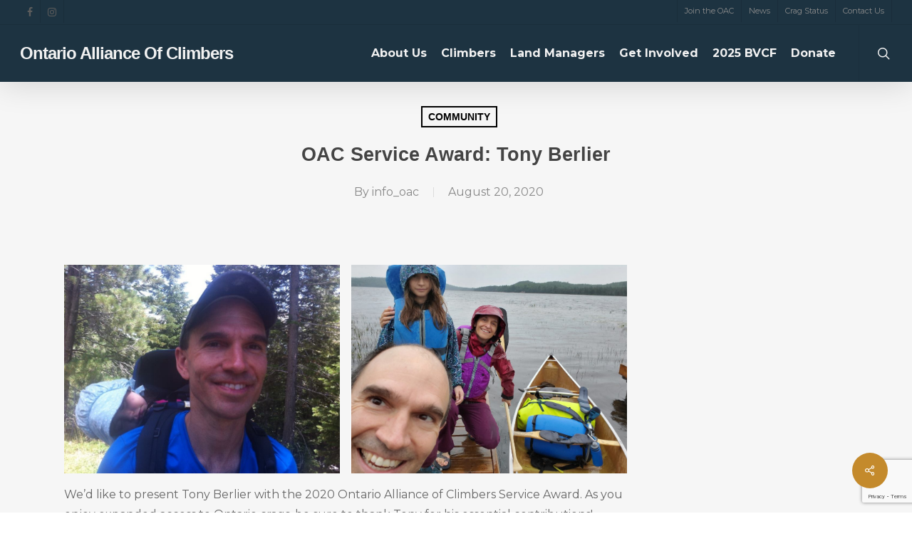

--- FILE ---
content_type: text/html; charset=UTF-8
request_url: https://www.ontarioallianceofclimbers.ca/2020/08/20/oac-service-award-tony-berlier/
body_size: 18830
content:
<!doctype html>
<html lang="en-US" class="no-js">
<head>
	<meta charset="UTF-8">
	<meta name="viewport" content="width=device-width, initial-scale=1, maximum-scale=1, user-scalable=0" /><title>OAC Service Award: Tony Berlier &#8211; Ontario Alliance of Climbers</title>
<meta name='robots' content='max-image-preview:large' />
	<style>img:is([sizes="auto" i], [sizes^="auto," i]) { contain-intrinsic-size: 3000px 1500px }</style>
	<link rel='dns-prefetch' href='//fonts.googleapis.com' />
<link rel="alternate" type="application/rss+xml" title="Ontario Alliance of Climbers &raquo; Feed" href="https://www.ontarioallianceofclimbers.ca/feed/" />
<link rel="alternate" type="application/rss+xml" title="Ontario Alliance of Climbers &raquo; Comments Feed" href="https://www.ontarioallianceofclimbers.ca/comments/feed/" />
<link rel="alternate" type="application/rss+xml" title="Ontario Alliance of Climbers &raquo; OAC Service Award: Tony Berlier Comments Feed" href="https://www.ontarioallianceofclimbers.ca/2020/08/20/oac-service-award-tony-berlier/feed/" />
<script type="text/javascript">
/* <![CDATA[ */
window._wpemojiSettings = {"baseUrl":"https:\/\/s.w.org\/images\/core\/emoji\/16.0.1\/72x72\/","ext":".png","svgUrl":"https:\/\/s.w.org\/images\/core\/emoji\/16.0.1\/svg\/","svgExt":".svg","source":{"concatemoji":"https:\/\/www.ontarioallianceofclimbers.ca\/wp-includes\/js\/wp-emoji-release.min.js?ver=6.8.3"}};
/*! This file is auto-generated */
!function(s,n){var o,i,e;function c(e){try{var t={supportTests:e,timestamp:(new Date).valueOf()};sessionStorage.setItem(o,JSON.stringify(t))}catch(e){}}function p(e,t,n){e.clearRect(0,0,e.canvas.width,e.canvas.height),e.fillText(t,0,0);var t=new Uint32Array(e.getImageData(0,0,e.canvas.width,e.canvas.height).data),a=(e.clearRect(0,0,e.canvas.width,e.canvas.height),e.fillText(n,0,0),new Uint32Array(e.getImageData(0,0,e.canvas.width,e.canvas.height).data));return t.every(function(e,t){return e===a[t]})}function u(e,t){e.clearRect(0,0,e.canvas.width,e.canvas.height),e.fillText(t,0,0);for(var n=e.getImageData(16,16,1,1),a=0;a<n.data.length;a++)if(0!==n.data[a])return!1;return!0}function f(e,t,n,a){switch(t){case"flag":return n(e,"\ud83c\udff3\ufe0f\u200d\u26a7\ufe0f","\ud83c\udff3\ufe0f\u200b\u26a7\ufe0f")?!1:!n(e,"\ud83c\udde8\ud83c\uddf6","\ud83c\udde8\u200b\ud83c\uddf6")&&!n(e,"\ud83c\udff4\udb40\udc67\udb40\udc62\udb40\udc65\udb40\udc6e\udb40\udc67\udb40\udc7f","\ud83c\udff4\u200b\udb40\udc67\u200b\udb40\udc62\u200b\udb40\udc65\u200b\udb40\udc6e\u200b\udb40\udc67\u200b\udb40\udc7f");case"emoji":return!a(e,"\ud83e\udedf")}return!1}function g(e,t,n,a){var r="undefined"!=typeof WorkerGlobalScope&&self instanceof WorkerGlobalScope?new OffscreenCanvas(300,150):s.createElement("canvas"),o=r.getContext("2d",{willReadFrequently:!0}),i=(o.textBaseline="top",o.font="600 32px Arial",{});return e.forEach(function(e){i[e]=t(o,e,n,a)}),i}function t(e){var t=s.createElement("script");t.src=e,t.defer=!0,s.head.appendChild(t)}"undefined"!=typeof Promise&&(o="wpEmojiSettingsSupports",i=["flag","emoji"],n.supports={everything:!0,everythingExceptFlag:!0},e=new Promise(function(e){s.addEventListener("DOMContentLoaded",e,{once:!0})}),new Promise(function(t){var n=function(){try{var e=JSON.parse(sessionStorage.getItem(o));if("object"==typeof e&&"number"==typeof e.timestamp&&(new Date).valueOf()<e.timestamp+604800&&"object"==typeof e.supportTests)return e.supportTests}catch(e){}return null}();if(!n){if("undefined"!=typeof Worker&&"undefined"!=typeof OffscreenCanvas&&"undefined"!=typeof URL&&URL.createObjectURL&&"undefined"!=typeof Blob)try{var e="postMessage("+g.toString()+"("+[JSON.stringify(i),f.toString(),p.toString(),u.toString()].join(",")+"));",a=new Blob([e],{type:"text/javascript"}),r=new Worker(URL.createObjectURL(a),{name:"wpTestEmojiSupports"});return void(r.onmessage=function(e){c(n=e.data),r.terminate(),t(n)})}catch(e){}c(n=g(i,f,p,u))}t(n)}).then(function(e){for(var t in e)n.supports[t]=e[t],n.supports.everything=n.supports.everything&&n.supports[t],"flag"!==t&&(n.supports.everythingExceptFlag=n.supports.everythingExceptFlag&&n.supports[t]);n.supports.everythingExceptFlag=n.supports.everythingExceptFlag&&!n.supports.flag,n.DOMReady=!1,n.readyCallback=function(){n.DOMReady=!0}}).then(function(){return e}).then(function(){var e;n.supports.everything||(n.readyCallback(),(e=n.source||{}).concatemoji?t(e.concatemoji):e.wpemoji&&e.twemoji&&(t(e.twemoji),t(e.wpemoji)))}))}((window,document),window._wpemojiSettings);
/* ]]> */
</script>
<style id='wp-emoji-styles-inline-css' type='text/css'>

	img.wp-smiley, img.emoji {
		display: inline !important;
		border: none !important;
		box-shadow: none !important;
		height: 1em !important;
		width: 1em !important;
		margin: 0 0.07em !important;
		vertical-align: -0.1em !important;
		background: none !important;
		padding: 0 !important;
	}
</style>
<link rel='stylesheet' id='wp-block-library-css' href='https://www.ontarioallianceofclimbers.ca/wp-includes/css/dist/block-library/style.min.css?ver=6.8.3' type='text/css' media='all' />
<link rel='stylesheet' id='swiper-css-css' href='https://www.ontarioallianceofclimbers.ca/wp-content/plugins/instagram-widget-by-wpzoom/dist/styles/library/swiper.css?ver=7.4.1' type='text/css' media='all' />
<link rel='stylesheet' id='dashicons-css' href='https://www.ontarioallianceofclimbers.ca/wp-includes/css/dashicons.min.css?ver=6.8.3' type='text/css' media='all' />
<link rel='stylesheet' id='magnific-popup-css' href='https://www.ontarioallianceofclimbers.ca/wp-content/plugins/instagram-widget-by-wpzoom/dist/styles/library/magnific-popup.css?ver=2.3.2' type='text/css' media='all' />
<link rel='stylesheet' id='wpz-insta_block-frontend-style-css' href='https://www.ontarioallianceofclimbers.ca/wp-content/plugins/instagram-widget-by-wpzoom/dist/styles/frontend/index.css?ver=css-4b331c57b581' type='text/css' media='all' />
<style id='classic-theme-styles-inline-css' type='text/css'>
/*! This file is auto-generated */
.wp-block-button__link{color:#fff;background-color:#32373c;border-radius:9999px;box-shadow:none;text-decoration:none;padding:calc(.667em + 2px) calc(1.333em + 2px);font-size:1.125em}.wp-block-file__button{background:#32373c;color:#fff;text-decoration:none}
</style>
<style id='global-styles-inline-css' type='text/css'>
:root{--wp--preset--aspect-ratio--square: 1;--wp--preset--aspect-ratio--4-3: 4/3;--wp--preset--aspect-ratio--3-4: 3/4;--wp--preset--aspect-ratio--3-2: 3/2;--wp--preset--aspect-ratio--2-3: 2/3;--wp--preset--aspect-ratio--16-9: 16/9;--wp--preset--aspect-ratio--9-16: 9/16;--wp--preset--color--black: #000000;--wp--preset--color--cyan-bluish-gray: #abb8c3;--wp--preset--color--white: #ffffff;--wp--preset--color--pale-pink: #f78da7;--wp--preset--color--vivid-red: #cf2e2e;--wp--preset--color--luminous-vivid-orange: #ff6900;--wp--preset--color--luminous-vivid-amber: #fcb900;--wp--preset--color--light-green-cyan: #7bdcb5;--wp--preset--color--vivid-green-cyan: #00d084;--wp--preset--color--pale-cyan-blue: #8ed1fc;--wp--preset--color--vivid-cyan-blue: #0693e3;--wp--preset--color--vivid-purple: #9b51e0;--wp--preset--gradient--vivid-cyan-blue-to-vivid-purple: linear-gradient(135deg,rgba(6,147,227,1) 0%,rgb(155,81,224) 100%);--wp--preset--gradient--light-green-cyan-to-vivid-green-cyan: linear-gradient(135deg,rgb(122,220,180) 0%,rgb(0,208,130) 100%);--wp--preset--gradient--luminous-vivid-amber-to-luminous-vivid-orange: linear-gradient(135deg,rgba(252,185,0,1) 0%,rgba(255,105,0,1) 100%);--wp--preset--gradient--luminous-vivid-orange-to-vivid-red: linear-gradient(135deg,rgba(255,105,0,1) 0%,rgb(207,46,46) 100%);--wp--preset--gradient--very-light-gray-to-cyan-bluish-gray: linear-gradient(135deg,rgb(238,238,238) 0%,rgb(169,184,195) 100%);--wp--preset--gradient--cool-to-warm-spectrum: linear-gradient(135deg,rgb(74,234,220) 0%,rgb(151,120,209) 20%,rgb(207,42,186) 40%,rgb(238,44,130) 60%,rgb(251,105,98) 80%,rgb(254,248,76) 100%);--wp--preset--gradient--blush-light-purple: linear-gradient(135deg,rgb(255,206,236) 0%,rgb(152,150,240) 100%);--wp--preset--gradient--blush-bordeaux: linear-gradient(135deg,rgb(254,205,165) 0%,rgb(254,45,45) 50%,rgb(107,0,62) 100%);--wp--preset--gradient--luminous-dusk: linear-gradient(135deg,rgb(255,203,112) 0%,rgb(199,81,192) 50%,rgb(65,88,208) 100%);--wp--preset--gradient--pale-ocean: linear-gradient(135deg,rgb(255,245,203) 0%,rgb(182,227,212) 50%,rgb(51,167,181) 100%);--wp--preset--gradient--electric-grass: linear-gradient(135deg,rgb(202,248,128) 0%,rgb(113,206,126) 100%);--wp--preset--gradient--midnight: linear-gradient(135deg,rgb(2,3,129) 0%,rgb(40,116,252) 100%);--wp--preset--font-size--small: 13px;--wp--preset--font-size--medium: 20px;--wp--preset--font-size--large: 36px;--wp--preset--font-size--x-large: 42px;--wp--preset--spacing--20: 0.44rem;--wp--preset--spacing--30: 0.67rem;--wp--preset--spacing--40: 1rem;--wp--preset--spacing--50: 1.5rem;--wp--preset--spacing--60: 2.25rem;--wp--preset--spacing--70: 3.38rem;--wp--preset--spacing--80: 5.06rem;--wp--preset--shadow--natural: 6px 6px 9px rgba(0, 0, 0, 0.2);--wp--preset--shadow--deep: 12px 12px 50px rgba(0, 0, 0, 0.4);--wp--preset--shadow--sharp: 6px 6px 0px rgba(0, 0, 0, 0.2);--wp--preset--shadow--outlined: 6px 6px 0px -3px rgba(255, 255, 255, 1), 6px 6px rgba(0, 0, 0, 1);--wp--preset--shadow--crisp: 6px 6px 0px rgba(0, 0, 0, 1);}:where(.is-layout-flex){gap: 0.5em;}:where(.is-layout-grid){gap: 0.5em;}body .is-layout-flex{display: flex;}.is-layout-flex{flex-wrap: wrap;align-items: center;}.is-layout-flex > :is(*, div){margin: 0;}body .is-layout-grid{display: grid;}.is-layout-grid > :is(*, div){margin: 0;}:where(.wp-block-columns.is-layout-flex){gap: 2em;}:where(.wp-block-columns.is-layout-grid){gap: 2em;}:where(.wp-block-post-template.is-layout-flex){gap: 1.25em;}:where(.wp-block-post-template.is-layout-grid){gap: 1.25em;}.has-black-color{color: var(--wp--preset--color--black) !important;}.has-cyan-bluish-gray-color{color: var(--wp--preset--color--cyan-bluish-gray) !important;}.has-white-color{color: var(--wp--preset--color--white) !important;}.has-pale-pink-color{color: var(--wp--preset--color--pale-pink) !important;}.has-vivid-red-color{color: var(--wp--preset--color--vivid-red) !important;}.has-luminous-vivid-orange-color{color: var(--wp--preset--color--luminous-vivid-orange) !important;}.has-luminous-vivid-amber-color{color: var(--wp--preset--color--luminous-vivid-amber) !important;}.has-light-green-cyan-color{color: var(--wp--preset--color--light-green-cyan) !important;}.has-vivid-green-cyan-color{color: var(--wp--preset--color--vivid-green-cyan) !important;}.has-pale-cyan-blue-color{color: var(--wp--preset--color--pale-cyan-blue) !important;}.has-vivid-cyan-blue-color{color: var(--wp--preset--color--vivid-cyan-blue) !important;}.has-vivid-purple-color{color: var(--wp--preset--color--vivid-purple) !important;}.has-black-background-color{background-color: var(--wp--preset--color--black) !important;}.has-cyan-bluish-gray-background-color{background-color: var(--wp--preset--color--cyan-bluish-gray) !important;}.has-white-background-color{background-color: var(--wp--preset--color--white) !important;}.has-pale-pink-background-color{background-color: var(--wp--preset--color--pale-pink) !important;}.has-vivid-red-background-color{background-color: var(--wp--preset--color--vivid-red) !important;}.has-luminous-vivid-orange-background-color{background-color: var(--wp--preset--color--luminous-vivid-orange) !important;}.has-luminous-vivid-amber-background-color{background-color: var(--wp--preset--color--luminous-vivid-amber) !important;}.has-light-green-cyan-background-color{background-color: var(--wp--preset--color--light-green-cyan) !important;}.has-vivid-green-cyan-background-color{background-color: var(--wp--preset--color--vivid-green-cyan) !important;}.has-pale-cyan-blue-background-color{background-color: var(--wp--preset--color--pale-cyan-blue) !important;}.has-vivid-cyan-blue-background-color{background-color: var(--wp--preset--color--vivid-cyan-blue) !important;}.has-vivid-purple-background-color{background-color: var(--wp--preset--color--vivid-purple) !important;}.has-black-border-color{border-color: var(--wp--preset--color--black) !important;}.has-cyan-bluish-gray-border-color{border-color: var(--wp--preset--color--cyan-bluish-gray) !important;}.has-white-border-color{border-color: var(--wp--preset--color--white) !important;}.has-pale-pink-border-color{border-color: var(--wp--preset--color--pale-pink) !important;}.has-vivid-red-border-color{border-color: var(--wp--preset--color--vivid-red) !important;}.has-luminous-vivid-orange-border-color{border-color: var(--wp--preset--color--luminous-vivid-orange) !important;}.has-luminous-vivid-amber-border-color{border-color: var(--wp--preset--color--luminous-vivid-amber) !important;}.has-light-green-cyan-border-color{border-color: var(--wp--preset--color--light-green-cyan) !important;}.has-vivid-green-cyan-border-color{border-color: var(--wp--preset--color--vivid-green-cyan) !important;}.has-pale-cyan-blue-border-color{border-color: var(--wp--preset--color--pale-cyan-blue) !important;}.has-vivid-cyan-blue-border-color{border-color: var(--wp--preset--color--vivid-cyan-blue) !important;}.has-vivid-purple-border-color{border-color: var(--wp--preset--color--vivid-purple) !important;}.has-vivid-cyan-blue-to-vivid-purple-gradient-background{background: var(--wp--preset--gradient--vivid-cyan-blue-to-vivid-purple) !important;}.has-light-green-cyan-to-vivid-green-cyan-gradient-background{background: var(--wp--preset--gradient--light-green-cyan-to-vivid-green-cyan) !important;}.has-luminous-vivid-amber-to-luminous-vivid-orange-gradient-background{background: var(--wp--preset--gradient--luminous-vivid-amber-to-luminous-vivid-orange) !important;}.has-luminous-vivid-orange-to-vivid-red-gradient-background{background: var(--wp--preset--gradient--luminous-vivid-orange-to-vivid-red) !important;}.has-very-light-gray-to-cyan-bluish-gray-gradient-background{background: var(--wp--preset--gradient--very-light-gray-to-cyan-bluish-gray) !important;}.has-cool-to-warm-spectrum-gradient-background{background: var(--wp--preset--gradient--cool-to-warm-spectrum) !important;}.has-blush-light-purple-gradient-background{background: var(--wp--preset--gradient--blush-light-purple) !important;}.has-blush-bordeaux-gradient-background{background: var(--wp--preset--gradient--blush-bordeaux) !important;}.has-luminous-dusk-gradient-background{background: var(--wp--preset--gradient--luminous-dusk) !important;}.has-pale-ocean-gradient-background{background: var(--wp--preset--gradient--pale-ocean) !important;}.has-electric-grass-gradient-background{background: var(--wp--preset--gradient--electric-grass) !important;}.has-midnight-gradient-background{background: var(--wp--preset--gradient--midnight) !important;}.has-small-font-size{font-size: var(--wp--preset--font-size--small) !important;}.has-medium-font-size{font-size: var(--wp--preset--font-size--medium) !important;}.has-large-font-size{font-size: var(--wp--preset--font-size--large) !important;}.has-x-large-font-size{font-size: var(--wp--preset--font-size--x-large) !important;}
:where(.wp-block-post-template.is-layout-flex){gap: 1.25em;}:where(.wp-block-post-template.is-layout-grid){gap: 1.25em;}
:where(.wp-block-columns.is-layout-flex){gap: 2em;}:where(.wp-block-columns.is-layout-grid){gap: 2em;}
:root :where(.wp-block-pullquote){font-size: 1.5em;line-height: 1.6;}
</style>
<link rel='stylesheet' id='contact-form-7-css' href='https://www.ontarioallianceofclimbers.ca/wp-content/plugins/contact-form-7/includes/css/styles.css?ver=6.1.4' type='text/css' media='all' />
<link rel='stylesheet' id='salient-social-css' href='https://www.ontarioallianceofclimbers.ca/wp-content/plugins/salient-social/css/style.css?ver=1.2.2' type='text/css' media='all' />
<style id='salient-social-inline-css' type='text/css'>

  .sharing-default-minimal .nectar-love.loved,
  body .nectar-social[data-color-override="override"].fixed > a:before, 
  body .nectar-social[data-color-override="override"].fixed .nectar-social-inner a,
  .sharing-default-minimal .nectar-social[data-color-override="override"] .nectar-social-inner a:hover,
  .nectar-social.vertical[data-color-override="override"] .nectar-social-inner a:hover {
    background-color: #c48a2c;
  }
  .nectar-social.hover .nectar-love.loved,
  .nectar-social.hover > .nectar-love-button a:hover,
  .nectar-social[data-color-override="override"].hover > div a:hover,
  #single-below-header .nectar-social[data-color-override="override"].hover > div a:hover,
  .nectar-social[data-color-override="override"].hover .share-btn:hover,
  .sharing-default-minimal .nectar-social[data-color-override="override"] .nectar-social-inner a {
    border-color: #c48a2c;
  }
  #single-below-header .nectar-social.hover .nectar-love.loved i,
  #single-below-header .nectar-social.hover[data-color-override="override"] a:hover,
  #single-below-header .nectar-social.hover[data-color-override="override"] a:hover i,
  #single-below-header .nectar-social.hover .nectar-love-button a:hover i,
  .nectar-love:hover i,
  .hover .nectar-love:hover .total_loves,
  .nectar-love.loved i,
  .nectar-social.hover .nectar-love.loved .total_loves,
  .nectar-social.hover .share-btn:hover, 
  .nectar-social[data-color-override="override"].hover .nectar-social-inner a:hover,
  .nectar-social[data-color-override="override"].hover > div:hover span,
  .sharing-default-minimal .nectar-social[data-color-override="override"] .nectar-social-inner a:not(:hover) i,
  .sharing-default-minimal .nectar-social[data-color-override="override"] .nectar-social-inner a:not(:hover) {
    color: #c48a2c;
  }
</style>
<link rel='stylesheet' id='font-awesome-css' href='https://www.ontarioallianceofclimbers.ca/wp-content/themes/salient-new/css/font-awesome-legacy.min.css?ver=4.7.1' type='text/css' media='all' />
<link rel='stylesheet' id='salient-grid-system-css' href='https://www.ontarioallianceofclimbers.ca/wp-content/themes/salient-new/css/build/grid-system.css?ver=15.0.6' type='text/css' media='all' />
<link rel='stylesheet' id='main-styles-css' href='https://www.ontarioallianceofclimbers.ca/wp-content/themes/salient-new/css/build/style.css?ver=15.0.6' type='text/css' media='all' />
<style id='main-styles-inline-css' type='text/css'>
html:not(.page-trans-loaded) { background-color: #ffffff; }
</style>
<link rel='stylesheet' id='nectar-header-secondary-nav-css' href='https://www.ontarioallianceofclimbers.ca/wp-content/themes/salient-new/css/build/header/header-secondary-nav.css?ver=15.0.6' type='text/css' media='all' />
<link rel='stylesheet' id='nectar-single-styles-css' href='https://www.ontarioallianceofclimbers.ca/wp-content/themes/salient-new/css/build/single.css?ver=15.0.6' type='text/css' media='all' />
<link rel='stylesheet' id='nectar_default_font_open_sans-css' href='https://fonts.googleapis.com/css?family=Open+Sans%3A300%2C400%2C600%2C700&#038;subset=latin%2Clatin-ext' type='text/css' media='all' />
<link rel='stylesheet' id='responsive-css' href='https://www.ontarioallianceofclimbers.ca/wp-content/themes/salient-new/css/build/responsive.css?ver=15.0.6' type='text/css' media='all' />
<link rel='stylesheet' id='skin-ascend-css' href='https://www.ontarioallianceofclimbers.ca/wp-content/themes/salient-new/css/build/ascend.css?ver=15.0.6' type='text/css' media='all' />
<link rel='stylesheet' id='salient-wp-menu-dynamic-css' href='https://www.ontarioallianceofclimbers.ca/wp-content/uploads/salient/menu-dynamic.css?ver=71186' type='text/css' media='all' />
<link rel='stylesheet' id='dynamic-css-css' href='https://www.ontarioallianceofclimbers.ca/wp-content/themes/salient-new/css/salient-dynamic-styles.css?ver=33737' type='text/css' media='all' />
<style id='dynamic-css-inline-css' type='text/css'>
#page-header-bg[data-post-hs="default_minimal"] .inner-wrap{text-align:center}#page-header-bg[data-post-hs="default_minimal"] .inner-wrap >a,.material #page-header-bg.fullscreen-header .inner-wrap >a{color:#fff;font-weight:600;border:2px solid rgba(255,255,255,0.4);padding:4px 10px;margin:5px 6px 0 5px;display:inline-block;transition:all 0.2s ease;-webkit-transition:all 0.2s ease;font-size:14px;line-height:18px}body.material #page-header-bg.fullscreen-header .inner-wrap >a{margin-bottom:15px;}body.material #page-header-bg.fullscreen-header .inner-wrap >a{border:none;padding:6px 10px}body[data-button-style^="rounded"] #page-header-bg[data-post-hs="default_minimal"] .inner-wrap >a,body[data-button-style^="rounded"].material #page-header-bg.fullscreen-header .inner-wrap >a{border-radius:100px}body.single [data-post-hs="default_minimal"] #single-below-header span,body.single .heading-title[data-header-style="default_minimal"] #single-below-header span{line-height:14px;}#page-header-bg[data-post-hs="default_minimal"] #single-below-header{text-align:center;position:relative;z-index:100}#page-header-bg[data-post-hs="default_minimal"] #single-below-header span{float:none;display:inline-block}#page-header-bg[data-post-hs="default_minimal"] .inner-wrap >a:hover,#page-header-bg[data-post-hs="default_minimal"] .inner-wrap >a:focus{border-color:transparent}#page-header-bg.fullscreen-header .avatar,#page-header-bg[data-post-hs="default_minimal"] .avatar{border-radius:100%}#page-header-bg.fullscreen-header .meta-author span,#page-header-bg[data-post-hs="default_minimal"] .meta-author span{display:block}#page-header-bg.fullscreen-header .meta-author img{margin-bottom:0;height:50px;width:auto}#page-header-bg[data-post-hs="default_minimal"] .meta-author img{margin-bottom:0;height:40px;width:auto}#page-header-bg[data-post-hs="default_minimal"] .author-section{position:absolute;bottom:30px}#page-header-bg.fullscreen-header .meta-author,#page-header-bg[data-post-hs="default_minimal"] .meta-author{font-size:18px}#page-header-bg.fullscreen-header .author-section .meta-date,#page-header-bg[data-post-hs="default_minimal"] .author-section .meta-date{font-size:12px;color:rgba(255,255,255,0.8)}#page-header-bg.fullscreen-header .author-section .meta-date i{font-size:12px}#page-header-bg[data-post-hs="default_minimal"] .author-section .meta-date i{font-size:11px;line-height:14px}#page-header-bg[data-post-hs="default_minimal"] .author-section .avatar-post-info{position:relative;top:-5px}#page-header-bg.fullscreen-header .author-section a,#page-header-bg[data-post-hs="default_minimal"] .author-section a{display:block;margin-bottom:-2px}#page-header-bg[data-post-hs="default_minimal"] .author-section a{font-size:14px;line-height:14px}#page-header-bg.fullscreen-header .author-section a:hover,#page-header-bg[data-post-hs="default_minimal"] .author-section a:hover{color:rgba(255,255,255,0.85)!important}#page-header-bg.fullscreen-header .author-section,#page-header-bg[data-post-hs="default_minimal"] .author-section{width:100%;z-index:10;text-align:center}#page-header-bg.fullscreen-header .author-section{margin-top:25px;}#page-header-bg.fullscreen-header .author-section span,#page-header-bg[data-post-hs="default_minimal"] .author-section span{padding-left:0;line-height:20px;font-size:20px}#page-header-bg.fullscreen-header .author-section .avatar-post-info,#page-header-bg[data-post-hs="default_minimal"] .author-section .avatar-post-info{margin-left:10px}#page-header-bg.fullscreen-header .author-section .avatar-post-info,#page-header-bg.fullscreen-header .author-section .meta-author,#page-header-bg[data-post-hs="default_minimal"] .author-section .avatar-post-info,#page-header-bg[data-post-hs="default_minimal"] .author-section .meta-author{text-align:left;display:inline-block;top:9px}@media only screen and (min-width :690px) and (max-width :999px){body.single-post #page-header-bg[data-post-hs="default_minimal"]{padding-top:10%;padding-bottom:10%;}}@media only screen and (max-width :690px){#ajax-content-wrap #page-header-bg[data-post-hs="default_minimal"] #single-below-header span:not(.rich-snippet-hidden),#ajax-content-wrap .row.heading-title[data-header-style="default_minimal"] .col.section-title span.meta-category{display:inline-block;}.container-wrap[data-remove-post-comment-number="0"][data-remove-post-author="0"][data-remove-post-date="0"] .heading-title[data-header-style="default_minimal"] #single-below-header > span,#page-header-bg[data-post-hs="default_minimal"] .span_6[data-remove-post-comment-number="0"][data-remove-post-author="0"][data-remove-post-date="0"] #single-below-header > span{padding:0 8px;}.container-wrap[data-remove-post-comment-number="0"][data-remove-post-author="0"][data-remove-post-date="0"] .heading-title[data-header-style="default_minimal"] #single-below-header span,#page-header-bg[data-post-hs="default_minimal"] .span_6[data-remove-post-comment-number="0"][data-remove-post-author="0"][data-remove-post-date="0"] #single-below-header span{font-size:13px;line-height:10px;}.material #page-header-bg.fullscreen-header .author-section{margin-top:5px;}#page-header-bg.fullscreen-header .author-section{bottom:20px;}#page-header-bg.fullscreen-header .author-section .meta-date:not(.updated){margin-top:-4px;display:block;}#page-header-bg.fullscreen-header .author-section .avatar-post-info{margin:10px 0 0 0;}}#page-header-bg h1,#page-header-bg .subheader,.nectar-box-roll .overlaid-content h1,.nectar-box-roll .overlaid-content .subheader,#page-header-bg #portfolio-nav a i,body .section-title #portfolio-nav a:hover i,.page-header-no-bg h1,.page-header-no-bg span,#page-header-bg #portfolio-nav a i,#page-header-bg span,#page-header-bg #single-below-header a:hover,#page-header-bg #single-below-header a:focus,#page-header-bg.fullscreen-header .author-section a{color:#ffffff!important;}body #page-header-bg .pinterest-share i,body #page-header-bg .facebook-share i,body #page-header-bg .linkedin-share i,body #page-header-bg .twitter-share i,body #page-header-bg .google-plus-share i,body #page-header-bg .icon-salient-heart,body #page-header-bg .icon-salient-heart-2{color:#ffffff;}#page-header-bg[data-post-hs="default_minimal"] .inner-wrap > a:not(:hover){color:#ffffff;border-color:rgba(255,255,255,0.4);}.single #page-header-bg #single-below-header > span{border-color:rgba(255,255,255,0.4);}body .section-title #portfolio-nav a:hover i{opacity:0.75;}.single #page-header-bg .blog-title #single-meta .nectar-social.hover > div a,.single #page-header-bg .blog-title #single-meta > div a,.single #page-header-bg .blog-title #single-meta ul .n-shortcode a,#page-header-bg .blog-title #single-meta .nectar-social.hover .share-btn{border-color:rgba(255,255,255,0.4);}.single #page-header-bg .blog-title #single-meta .nectar-social.hover > div a:hover,#page-header-bg .blog-title #single-meta .nectar-social.hover .share-btn:hover,.single #page-header-bg .blog-title #single-meta div > a:hover,.single #page-header-bg .blog-title #single-meta ul .n-shortcode a:hover,.single #page-header-bg .blog-title #single-meta ul li:not(.meta-share-count):hover > a{border-color:rgba(255,255,255,1);}.single #page-header-bg #single-meta div span,.single #page-header-bg #single-meta > div a,.single #page-header-bg #single-meta > div i{color:#ffffff!important;}.single #page-header-bg #single-meta ul .meta-share-count .nectar-social a i{color:rgba(255,255,255,0.7)!important;}.single #page-header-bg #single-meta ul .meta-share-count .nectar-social a:hover i{color:rgba(255,255,255,1)!important;}@media only screen and (min-width:1000px){body #ajax-content-wrap.no-scroll{min-height:calc(100vh - 114px);height:calc(100vh - 114px)!important;}}@media only screen and (min-width:1000px){#page-header-wrap.fullscreen-header,#page-header-wrap.fullscreen-header #page-header-bg,html:not(.nectar-box-roll-loaded) .nectar-box-roll > #page-header-bg.fullscreen-header,.nectar_fullscreen_zoom_recent_projects,#nectar_fullscreen_rows:not(.afterLoaded) > div{height:calc(100vh - 113px);}.wpb_row.vc_row-o-full-height.top-level,.wpb_row.vc_row-o-full-height.top-level > .col.span_12{min-height:calc(100vh - 113px);}html:not(.nectar-box-roll-loaded) .nectar-box-roll > #page-header-bg.fullscreen-header{top:114px;}.nectar-slider-wrap[data-fullscreen="true"]:not(.loaded),.nectar-slider-wrap[data-fullscreen="true"]:not(.loaded) .swiper-container{height:calc(100vh - 112px)!important;}.admin-bar .nectar-slider-wrap[data-fullscreen="true"]:not(.loaded),.admin-bar .nectar-slider-wrap[data-fullscreen="true"]:not(.loaded) .swiper-container{height:calc(100vh - 112px - 32px)!important;}}.admin-bar[class*="page-template-template-no-header"] .wpb_row.vc_row-o-full-height.top-level,.admin-bar[class*="page-template-template-no-header"] .wpb_row.vc_row-o-full-height.top-level > .col.span_12{min-height:calc(100vh - 32px);}body[class*="page-template-template-no-header"] .wpb_row.vc_row-o-full-height.top-level,body[class*="page-template-template-no-header"] .wpb_row.vc_row-o-full-height.top-level > .col.span_12{min-height:100vh;}@media only screen and (max-width:999px){.using-mobile-browser #nectar_fullscreen_rows:not(.afterLoaded):not([data-mobile-disable="on"]) > div{height:calc(100vh - 100px);}.using-mobile-browser .wpb_row.vc_row-o-full-height.top-level,.using-mobile-browser .wpb_row.vc_row-o-full-height.top-level > .col.span_12,[data-permanent-transparent="1"].using-mobile-browser .wpb_row.vc_row-o-full-height.top-level,[data-permanent-transparent="1"].using-mobile-browser .wpb_row.vc_row-o-full-height.top-level > .col.span_12{min-height:calc(100vh - 100px);}html:not(.nectar-box-roll-loaded) .nectar-box-roll > #page-header-bg.fullscreen-header,.nectar_fullscreen_zoom_recent_projects,.nectar-slider-wrap[data-fullscreen="true"]:not(.loaded),.nectar-slider-wrap[data-fullscreen="true"]:not(.loaded) .swiper-container,#nectar_fullscreen_rows:not(.afterLoaded):not([data-mobile-disable="on"]) > div{height:calc(100vh - 47px);}.wpb_row.vc_row-o-full-height.top-level,.wpb_row.vc_row-o-full-height.top-level > .col.span_12{min-height:calc(100vh - 47px);}body[data-transparent-header="false"] #ajax-content-wrap.no-scroll{min-height:calc(100vh - 47px);height:calc(100vh - 47px);}}.screen-reader-text,.nectar-skip-to-content:not(:focus){border:0;clip:rect(1px,1px,1px,1px);clip-path:inset(50%);height:1px;margin:-1px;overflow:hidden;padding:0;position:absolute!important;width:1px;word-wrap:normal!important;}.row .col img:not([srcset]){width:auto;}.row .col img.img-with-animation.nectar-lazy:not([srcset]){width:100%;}
@import url('https://fonts.googleapis.com/css?family=Overpass');

/* Breadcrumbs */
.breadcrumbs { 
    font-size:10pt;
    background-color: #fff; 
    padding: 5px; 
    text-transform: uppercase;
    
}

/* Main Menu */ 
.top-nav { 
    cursor: pointer;
}
a .no-logo {
    font-family: 'Overpass', sans-serif;
    text-transform:uppercase;
}sp
.second-nav {
    text-transform: uppercase;
}
a.header_button {
    width: 195px;
    margin-bottom: 18px;
}

.claim_button {
    margin-bottom: 24px;
}

/* Slide menu */
body #slide-out-widget-area .inner .off-canvas-menu-container li a, body #slide-out-widget-area.fullscreen .inner .off-canvas-menu-container li a {
    font-family: 'Overpass' !important;
    font-size: 2em !important;
    line-height: 1.5em !important;
}

/* Site Title */
header#top #logo {
    font-family: 'Overpass', sans-serif !important;
}

/* Header */
.title-bar {
    text-transform: none;
    background-size: cover;
}

.h1 {
    font-size: 5em !important;
}

.page-submenu li a {
    font-weight: bold !important;
}

.page-submenu {
    margin-top: -2px;
}

.sub-section-header {
    text-transform: uppercase;
}

/* Sub-sections */ 
.fixed-height1 {
    column-count:2;
}

.column-container {
    width: 100%;
    padding-bottom: 25px;
    overflow: auto;
}
.boxleft, .boxright  {
    display: block;
    width: 100%;
    margin-bottom:0 !important;
}

.container-wrap {
    padding-top: 0px !important;
}

.boxright {
    padding-right:10px;
}

@media only screen and (min-width: 481px) {
    .boxleft, .boxright {
        display: inline-block;
        width: 50%;
        float: left;
    }
}

/* Images */
@media only screen  and (min-width : 1224px) {
    .image-right { /* need to put responsive view: don't affect margin */ 
    margin-left: -4.5vw;
    margin-top: 5.5vw;
}
}

.image-left { 
    margin-left: 5.5vw;
    margin-top: 2vw;
}


/* Main page sponsor carousel */
#sponsors img {
    -webkit-filter: grayscale(100%); /* Safari 6.0 - 9.0 */
    filter: grayscale(100%);
}

#sponsors img:hover {
    -webkit-filter: grayscale(0%); /* Safari 6.0 - 9.0 */
    filter: grayscale(0%);
}

/* Typography */ 
h1, h2, h3, h4, h5 {font-family: 'Overpass', sans-serif !important;}
.bold, strong, b {
	font-family: 'Overpass';
	font-weight: 600;
}

.status-legend a { 
    cursor: pointer;
}
.status-legend { 
    font-size: 10pt;
}

.photo-credit {
    font-size: 10pt !important;
    color: #808080;
}

.photo-credit-r {
    font-size: 10pt !important;
    color: #808080;
}

.photo-credit-line {
    font-size: 10pt !important;
    color: #808080;
    border-top: 1px solid #dcdcdc;
    padding-top: 10px;
    margin-top: 25px;
}

@media only screen  and (min-width : 1224px) {
    .photo-credit-r {
        margin-right: 4.5vw;
        color: #808080;
    }
}

/* Add icons to links */ 
/* External Links -- may or may not use */

/* PDF */
a[href$=".pdf"].link-icon:before,
a.link-icon.link-pdf[href]:before {
    content: "\f1c1"; /*PDF*/
    display: inline-block;
}


/* Other */
/* Remove weird 35px bottom margin */
.wpb_row, .wpb_content_element {
    margin-bottom: 0px;

}

/* Main page sponsors */
.sponsors-column img {
    max-height:100px;
    max-width:250px;
}

/* Instagram plugin */

.zoom-instagram-widget ul li {
    list-style:none !important;
}


@media only screen  and (min-width : 624px) {
.zoom-instagram-widget img {
    min-width: 200px;
}
}


/* Contact Form */
.wpcf7 input[type="text"],
.wpcf7 input[type="email"],
.wpcf7 textarea, .wpcf7-submit
{
    font-family: 'Overpass', sans-serif;
    padding: 10px !important;
    
}

.wpcf7 textarea {
    max-height: 8em;
} 

.wpcf7 input[type=submit] {
    font-size: 0.97em;
}

/* Footer */
#footer-outer {
    background-image: url(/wp-content/uploads/2017/03/rockybg.png) !important;
    background-position: left top !important;
    background-repeat: repeat !important;
}

#footer-outer .row {
    padding:25px 0 !important;
}

@media only screen  and (min-width : 1224px) {
#footer-widgets .col.span_6 {
  width: 39%;
}
#footer-widgets .col.span_6.col_last {
  width: 59%;
}
}

#footer-outer a:not(.nectar-button) {color: #808080!important;
}

/* Footer Sponsors */

.footer-sponsors ul {
    text-align: center
}

.footer-sponsors li {
    list-style-type: none;
    display: inline-block;
    vertical-align: top;
}

.footer-sponsors img {
    max-width: 95px !important;
    max-height: 95px !important;
    padding-left:7px !important;
    padding-right:7px
}

/* Footer subscribe */
#footer-outer #footer-widgets .col input[type="text"] {
    font-family: 'Overpass', sans-serif;
    width: 70%;
    font-size: 0.97em;
    background: #fff;
    color: #5c5c5c;
    border-bottom: none !important;
}

#footer-outer #footer-widgets .col input[type="submit"] {
    font-family: 'Overpass', sans-serif;
    margin-left: 10px;
    height:50px;
    padding: 7px 11px;
}

#footer-outer .widget h4 {
    font-family: 'Overpass', sans-serif;
}

#footer-outer i, #header-secondary-outer #social i {
    color: #5c5c5c !important;
}

.footer-left a {
    color: #fff !important;
}

/* Get Involved Subscribe */
.subscribe-section {
    display: inline; 
}

.subscribe-section input[type="text"] {
    border: none !important;
}
.subscribe-section #s2email {
    width: 60%;
    font-family: 'Overpass', sans-serif;
    padding: 10px !important;
    border-bottom: 2px solid #000!important;
}

.subscribe-section input[type="submit"] {
    font-family: 'Overpass', sans-serif;
    padding: 7px 11px;
    margin-left: 10px;

}

/* Blog */
.subheader {
    font-family: 'Overpass', sans-serif !important;
}

.meta-comment-count {
  display: none!important;
}

.posts-container {
    padding-top: 3.1em!important;
}

#sidebar {
    padding-top: 3.1em!important;
}

#sidebar select {
	font-family: 'Overpass', sans-serif !important;
}

.search-form input[type=submit]{
	font-family: 'Overpass', sans-serif !important;
    margin-left: 10px !important;
}

#sidebar .widget input[type=text] {
	font-family: 'Overpass', sans-serif !important;
    border-bottom: 2px solid #000!important;
}

.meta-category {
	font-family: 'Overpass', sans-serif !important;
}

.month, .day {
	font-family: 'Overpass', sans-serif !important;
}

.social-text {
	font-family: 'Overpass', sans-serif !important;
}

/* BVCF 2018 Sponsors */
.bvcf-sponsors img {
    padding: 10px;
}

/* 404 */
#error-404 {
    line-height:18pt !important;
    padding: 3em !important;
    margin-bottom: 0 !important;
}

@media only screen and (max-width: 690px)
.row #error-404 h1 {
    font-size: 6em !important;
    margin-top: 3em;

}

/* plam tweaks */
#header-secondary-outer nav > ul > li.menu-item-5198 > a {
    color:#ef9b16 !important;
    font-weight: bold;
}

div.wpb_wrapper h1, div.wpb_wrapper h2 {
    margin-top: 10px;
}

/* Crag Status Page */
.crag-status-content {
    background-color: white;
    padding: calc(100vw * 0.03)  calc((100vw - 180px) * 0.03);
    margin-top: calc((100vw - 180px) * 0.02);
}

.fa-check { color: green; }
.fa-times { color: red; }
.fa-exclamation-triangle { color: orange; }

.main-content .crag-status-table tr > td {
    padding: 4px 12px;
}

.crag-status-table {
    border-collapse: separate !important;
    padding: 0;
}

.main-content .crag-status-table tr > th {
    font-size: 18px;
    font-weight: 400;
    background-color: white;
}

table.crag-status-table.hideclosed tbody tr:not(.open) {
    display:none;
}

.crag-status-guidelines-helper {
    font-size: 12px;
    margin: -10px 0;
    font-weight: 400;
}

.crag-status-content .legend {
    display: flex;
    justify-content: flex-end;
    margin-top: calc(100vw * -0.015);
    margin-bottom: 24px;
    font-weight: bold;
}

.crag-status-content .legend div {
    width: fit-content;
    padding: 8px 16px;
    border: 1px solid #ddd;
}

.crag-status-content .legend span {
    padding-left: 16px;
    font-weight: 400;
}

.crag-status-content .legend i {
    padding-right: 6px;
    font-size: 16px;
}

.crag-status-content .filters {
	display:flex;
	justify-content: space-between;
	margin-bottom: 32px
}

.crag-status-content .types {
	display: flex;
	align-items: center;

}

.crag-status-content .types div {
	margin-right: 8px
}

.crag-status-content .search {
	padding: 8px;
	border: 1px solid #ddd;
	width: 260px;
}


.status-table-holder .mobile {
    display: none;
}
.status-table-holder .desktop {
    display: table-cell;
}
@media only screen  and (max-width : 1000px) {
.status-table-holder .mobile {
    display: table-cell;
    position: sticky;
    white-space: nowrap;
}
.status-table-holder .desktop {
    display: none;
}
.status-table-holder td.name a {
    display: block;
    width: 115px;
}
.status-table-holder tr > td:first-child,.status-table-holder tr > th:first-child {
    position: sticky;
    width: 140px;
    white-space: normal;
    left: 0;
    background-color: #fff;
    z-index: 2;
}
.status-table-holder tr > td:nth-of-type(2),.status-table-holder tr > th:nth-of-type(2) {
    position: sticky;
    left: 141px;
    background-color: #fff;
    z-index: 2;
}
.status-table-holder {
    width: 100%;
    overflow-X: auto;
    overflow-Y: auto;
    max-height: calc(100vh - 20px);
}
.status-table-holder > table {
    white-space: nowrap;
    border-spacing: 0;
    border-top: 0 !important;
}
.status-table-holder > table td {
    padding: 4;
}
.status-table-holder > table thead {
    position: sticky;
    top: 0;
    background: white;
    z-index: 5;
}
.status-table-holder thead tr th {
      box-shadow: 0 1px 0 #ececec inset;
      border-top: 0;
}
.crag-status-content .filters {
	flex-direction: column;
	align-items: center
}
.filters .types {
    flex-wrap: wrap;
}
.crag-status-content .filters > * {
     margin: 4px 0;
}
}
@media only screen  and (max-width : 691px) {
.legend > div { 
        display: flex;
    flex-wrap: wrap;
    justify-content: space-around;
}
}

/* Single crag page */
.single-crag .padding-5-percent {
    padding: calc(100vw * 0.05) 0;
}
.single-crag .column_container > div {
    background-color:white;
}
.padding-3-percent .vc_column-inner {
    padding: calc(100vw * 0.03);
}

.single-crag h6 {
    margin: 18px 0 8px;
    font-weight: 700;
}
.single-crag h4 {
    margin-bottom: 24px;
}
@media only screen  and (max-width : 1000px) {
    .padding-3-percent .vc_column-inner {
        flex-direction: column
    }
}

@media only screen  and (max-width : 600px) {
.page-template-template-cragstatus .container-wrap .container {
    width: 100%;
    max-width: 100%;
}
}
</style>
<link rel='stylesheet' id='redux-google-fonts-salient_redux-css' href='https://fonts.googleapis.com/css?family=Montserrat%3A700%2C400&#038;ver=1751308918' type='text/css' media='all' />
<script type="text/javascript" src="https://www.ontarioallianceofclimbers.ca/wp-includes/js/jquery/jquery.min.js?ver=3.7.1" id="jquery-core-js"></script>
<script type="text/javascript" src="https://www.ontarioallianceofclimbers.ca/wp-includes/js/jquery/jquery-migrate.min.js?ver=3.4.1" id="jquery-migrate-js"></script>
<script type="text/javascript" src="https://www.ontarioallianceofclimbers.ca/wp-includes/js/underscore.min.js?ver=1.13.7" id="underscore-js"></script>
<script type="text/javascript" id="wp-util-js-extra">
/* <![CDATA[ */
var _wpUtilSettings = {"ajax":{"url":"\/wp-admin\/admin-ajax.php"}};
/* ]]> */
</script>
<script type="text/javascript" src="https://www.ontarioallianceofclimbers.ca/wp-includes/js/wp-util.min.js?ver=6.8.3" id="wp-util-js"></script>
<script type="text/javascript" src="https://www.ontarioallianceofclimbers.ca/wp-content/plugins/instagram-widget-by-wpzoom/dist/scripts/library/magnific-popup.js?ver=1768489985" id="magnific-popup-js"></script>
<script type="text/javascript" src="https://www.ontarioallianceofclimbers.ca/wp-content/plugins/instagram-widget-by-wpzoom/dist/scripts/library/swiper.js?ver=7.4.1" id="swiper-js-js"></script>
<script type="text/javascript" src="https://www.ontarioallianceofclimbers.ca/wp-content/plugins/instagram-widget-by-wpzoom/dist/scripts/frontend/block.js?ver=6c9dcb21b2da662ca82d" id="wpz-insta_block-frontend-script-js"></script>
<link rel="https://api.w.org/" href="https://www.ontarioallianceofclimbers.ca/wp-json/" /><link rel="alternate" title="JSON" type="application/json" href="https://www.ontarioallianceofclimbers.ca/wp-json/wp/v2/posts/6856" /><link rel="EditURI" type="application/rsd+xml" title="RSD" href="https://www.ontarioallianceofclimbers.ca/xmlrpc.php?rsd" />
<meta name="generator" content="WordPress 6.8.3" />
<link rel="canonical" href="https://www.ontarioallianceofclimbers.ca/2020/08/20/oac-service-award-tony-berlier/" />
<link rel='shortlink' href='https://www.ontarioallianceofclimbers.ca/?p=6856' />
<link rel="alternate" title="oEmbed (JSON)" type="application/json+oembed" href="https://www.ontarioallianceofclimbers.ca/wp-json/oembed/1.0/embed?url=https%3A%2F%2Fwww.ontarioallianceofclimbers.ca%2F2020%2F08%2F20%2Foac-service-award-tony-berlier%2F" />
<link rel="alternate" title="oEmbed (XML)" type="text/xml+oembed" href="https://www.ontarioallianceofclimbers.ca/wp-json/oembed/1.0/embed?url=https%3A%2F%2Fwww.ontarioallianceofclimbers.ca%2F2020%2F08%2F20%2Foac-service-award-tony-berlier%2F&#038;format=xml" />
<script type="text/javascript">//<![CDATA[
  function external_links_in_new_windows_loop() {
    if (!document.links) {
      document.links = document.getElementsByTagName('a');
    }
    var change_link = false;
    var force = '';
    var ignore = '';

    for (var t=0; t<document.links.length; t++) {
      var all_links = document.links[t];
      change_link = false;
      
      if(document.links[t].hasAttribute('onClick') == false) {
        // forced if the address starts with http (or also https), but does not link to the current domain
        if(all_links.href.search(/^http/) != -1 && all_links.href.search('www.ontarioallianceofclimbers.ca') == -1 && all_links.href.search(/^#/) == -1) {
          // console.log('Changed ' + all_links.href);
          change_link = true;
        }
          
        if(force != '' && all_links.href.search(force) != -1) {
          // forced
          // console.log('force ' + all_links.href);
          change_link = true;
        }
        
        if(ignore != '' && all_links.href.search(ignore) != -1) {
          // console.log('ignore ' + all_links.href);
          // ignored
          change_link = false;
        }

        if(change_link == true) {
          // console.log('Changed ' + all_links.href);
          document.links[t].setAttribute('onClick', 'javascript:window.open(\'' + all_links.href.replace(/'/g, '') + '\', \'_blank\', \'noopener\'); return false;');
          document.links[t].removeAttribute('target');
        }
      }
    }
  }
  
  // Load
  function external_links_in_new_windows_load(func)
  {  
    var oldonload = window.onload;
    if (typeof window.onload != 'function'){
      window.onload = func;
    } else {
      window.onload = function(){
        oldonload();
        func();
      }
    }
  }

  external_links_in_new_windows_load(external_links_in_new_windows_loop);
  //]]></script>

<script type="text/javascript">
(function(url){
	if(/(?:Chrome\/26\.0\.1410\.63 Safari\/537\.31|WordfenceTestMonBot)/.test(navigator.userAgent)){ return; }
	var addEvent = function(evt, handler) {
		if (window.addEventListener) {
			document.addEventListener(evt, handler, false);
		} else if (window.attachEvent) {
			document.attachEvent('on' + evt, handler);
		}
	};
	var removeEvent = function(evt, handler) {
		if (window.removeEventListener) {
			document.removeEventListener(evt, handler, false);
		} else if (window.detachEvent) {
			document.detachEvent('on' + evt, handler);
		}
	};
	var evts = 'contextmenu dblclick drag dragend dragenter dragleave dragover dragstart drop keydown keypress keyup mousedown mousemove mouseout mouseover mouseup mousewheel scroll'.split(' ');
	var logHuman = function() {
		if (window.wfLogHumanRan) { return; }
		window.wfLogHumanRan = true;
		var wfscr = document.createElement('script');
		wfscr.type = 'text/javascript';
		wfscr.async = true;
		wfscr.src = url + '&r=' + Math.random();
		(document.getElementsByTagName('head')[0]||document.getElementsByTagName('body')[0]).appendChild(wfscr);
		for (var i = 0; i < evts.length; i++) {
			removeEvent(evts[i], logHuman);
		}
	};
	for (var i = 0; i < evts.length; i++) {
		addEvent(evts[i], logHuman);
	}
})('//www.ontarioallianceofclimbers.ca/?wordfence_lh=1&hid=63B18484E7EBC9EA4BFB1C8D441E316D');
</script><script type="text/javascript"> var root = document.getElementsByTagName( "html" )[0]; root.setAttribute( "class", "js" ); </script>  <script>jQuery( document ).ready(function() {

    function returnRow() {
        jQuery('.crag-status-table tbody tr').each(function() {
            let open = true;
            
            if(!jQuery(this).hasClass('tr') && jQuery('#tr').prop("checked")) {
              open = false
            }
            if(!jQuery(this).hasClass('sp') && jQuery('#sp').prop("checked")) {
              open = false
            }
            if(!jQuery(this).hasClass('bd') && jQuery('#bd').prop("checked")) {
              open = false
            }
            if(!jQuery(this).hasClass('trad') && jQuery('#trad').prop("checked")) {
              open = false
            }
            if(jQuery('input.search').val() && !jQuery(this).children('.name').text().toLowerCase().includes(jQuery('input.search').val().toLowerCase()) &&  !jQuery(this).children('.region').text().toLowerCase().includes(jQuery('input.search').val().toLowerCase())) {
               open = false
            }

            if(!open) {
              jQuery(this).slideUp()
              return;
            }
            if(jQuery(this).is(":hidden")) {
              jQuery(this).slideDown()
            }
        });
    }

    jQuery('#open').click(function() {
      jQuery('table.crag-status-table').toggleClass('hideclosed')
    });

    jQuery('.types input').click(returnRow);

    jQuery('.search').on('input', returnRow)
});</script><meta name="generator" content="Powered by WPBakery Page Builder - drag and drop page builder for WordPress."/>
<link rel="icon" href="https://www.ontarioallianceofclimbers.ca/wp-content/uploads/2023/05/cropped-OAC-New-logo-Circle-Navy-32x32.png" sizes="32x32" />
<link rel="icon" href="https://www.ontarioallianceofclimbers.ca/wp-content/uploads/2023/05/cropped-OAC-New-logo-Circle-Navy-192x192.png" sizes="192x192" />
<link rel="apple-touch-icon" href="https://www.ontarioallianceofclimbers.ca/wp-content/uploads/2023/05/cropped-OAC-New-logo-Circle-Navy-180x180.png" />
<meta name="msapplication-TileImage" content="https://www.ontarioallianceofclimbers.ca/wp-content/uploads/2023/05/cropped-OAC-New-logo-Circle-Navy-270x270.png" />
		<style type="text/css" id="wp-custom-css">
			 .event_fees-section { /* Example class, replace with the correct one */
       display: none;
     }		</style>
		<noscript><style> .wpb_animate_when_almost_visible { opacity: 1; }</style></noscript></head><body class="wp-singular post-template-default single single-post postid-6856 single-format-standard wp-theme-salient-new ascend wpb-js-composer js-comp-ver-6.9.1 vc_responsive" data-footer-reveal="false" data-footer-reveal-shadow="none" data-header-format="default" data-body-border="off" data-boxed-style="" data-header-breakpoint="1000" data-dropdown-style="minimal" data-cae="linear" data-cad="650" data-megamenu-width="contained" data-aie="none" data-ls="magnific" data-apte="standard" data-hhun="0" data-fancy-form-rcs="default" data-form-style="default" data-form-submit="regular" data-is="minimal" data-button-style="default" data-user-account-button="false" data-flex-cols="true" data-col-gap="default" data-header-inherit-rc="false" data-header-search="true" data-animated-anchors="true" data-ajax-transitions="true" data-full-width-header="true" data-slide-out-widget-area="true" data-slide-out-widget-area-style="slide-out-from-right" data-user-set-ocm="off" data-loading-animation="none" data-bg-header="false" data-responsive="1" data-ext-responsive="true" data-ext-padding="90" data-header-resize="1" data-header-color="custom" data-transparent-header="false" data-cart="false" data-remove-m-parallax="" data-remove-m-video-bgs="" data-m-animate="0" data-force-header-trans-color="light" data-smooth-scrolling="0" data-permanent-transparent="false" >
	
	<script type="text/javascript">
	 (function(window, document) {

		 if(navigator.userAgent.match(/(Android|iPod|iPhone|iPad|BlackBerry|IEMobile|Opera Mini)/)) {
			 document.body.className += " using-mobile-browser mobile ";
		 }

		 if( !("ontouchstart" in window) ) {

			 var body = document.querySelector("body");
			 var winW = window.innerWidth;
			 var bodyW = body.clientWidth;

			 if (winW > bodyW + 4) {
				 body.setAttribute("style", "--scroll-bar-w: " + (winW - bodyW - 4) + "px");
			 } else {
				 body.setAttribute("style", "--scroll-bar-w: 0px");
			 }
		 }

	 })(window, document);
   </script><a href="#ajax-content-wrap" class="nectar-skip-to-content">Skip to main content</a><div id="ajax-loading-screen" data-disable-mobile="1" data-disable-fade-on-click="0" data-effect="standard" data-method="standard"><div class="loading-icon none"><div class="material-icon">
						<svg class="nectar-material-spinner" width="60px" height="60px" viewBox="0 0 60 60">
							<circle stroke-linecap="round" cx="30" cy="30" r="26" fill="none" stroke-width="6"></circle>
				  		</svg>	 
					</div></div></div>	
	<div id="header-space"  data-header-mobile-fixed='1'></div> 
	
		<div id="header-outer" data-has-menu="true" data-has-buttons="yes" data-header-button_style="default" data-using-pr-menu="false" data-mobile-fixed="1" data-ptnm="false" data-lhe="animated_underline" data-user-set-bg="#1d3341" data-format="default" data-permanent-transparent="false" data-megamenu-rt="0" data-remove-fixed="0" data-header-resize="1" data-cart="false" data-transparency-option="0" data-box-shadow="large" data-shrink-num="6" data-using-secondary="1" data-using-logo="0" data-logo-height="24" data-m-logo-height="24" data-padding="28" data-full-width="true" data-condense="false" >
			
	<div id="header-secondary-outer" class="default" data-mobile="default" data-remove-fixed="0" data-lhe="animated_underline" data-secondary-text="false" data-full-width="true" data-mobile-fixed="1" data-permanent-transparent="false" >
		<div class="container">
			<nav>
				<ul id="social"><li><a target="_blank" rel="noopener" href="https://www.facebook.com/ontarioallianceofclimbers/"><span class="screen-reader-text">facebook</span><i class="fa fa-facebook" aria-hidden="true"></i> </a></li><li><a target="_blank" rel="noopener" href="http://www.instagram.com/ontarioallianceofclimbers"><span class="screen-reader-text">instagram</span><i class="fa fa-instagram" aria-hidden="true"></i> </a></li></ul>					<ul class="sf-menu">
						<li id="menu-item-6520" class="menu-item menu-item-type-post_type menu-item-object-page nectar-regular-menu-item menu-item-6520"><a href="https://www.ontarioallianceofclimbers.ca/supporters/individual-membership/"><span class="menu-title-text">Join the OAC</span></a></li>
<li id="menu-item-5199" class="menu-item menu-item-type-post_type menu-item-object-page current_page_parent nectar-regular-menu-item menu-item-5199"><a href="https://www.ontarioallianceofclimbers.ca/news/"><span class="menu-title-text">News</span></a></li>
<li id="menu-item-5201" class="menu-item menu-item-type-post_type menu-item-object-page nectar-regular-menu-item menu-item-5201"><a href="https://www.ontarioallianceofclimbers.ca/crag-status/"><span class="menu-title-text">Crag Status</span></a></li>
<li id="menu-item-5200" class="menu-item menu-item-type-post_type menu-item-object-page nectar-regular-menu-item menu-item-5200"><a href="https://www.ontarioallianceofclimbers.ca/contact-us/"><span class="menu-title-text">Contact Us</span></a></li>
					</ul>
									
			</nav>
		</div>
	</div>
	

<header id="top">
	<div class="container">
		<div class="row">
			<div class="col span_3">
								<a id="logo" href="https://www.ontarioallianceofclimbers.ca" data-supplied-ml-starting-dark="false" data-supplied-ml-starting="false" data-supplied-ml="false" class="no-image">
					Ontario Alliance of Climbers				</a>
							</div><!--/span_3-->

			<div class="col span_9 col_last">
									<div class="nectar-mobile-only mobile-header"><div class="inner"></div></div>
									<a class="mobile-search" href="#searchbox"><span class="nectar-icon icon-salient-search" aria-hidden="true"></span><span class="screen-reader-text">search</span></a>
														<div class="slide-out-widget-area-toggle mobile-icon slide-out-from-right" data-custom-color="false" data-icon-animation="simple-transform">
						<div> <a href="#sidewidgetarea" aria-label="Navigation Menu" aria-expanded="false" class="closed">
							<span class="screen-reader-text">Menu</span><span aria-hidden="true"> <i class="lines-button x2"> <i class="lines"></i> </i> </span>
						</a></div>
					</div>
				
									<nav>
													<ul class="sf-menu">
								<li id="menu-item-5202" class="menu-item menu-item-type-post_type menu-item-object-page menu-item-has-children nectar-regular-menu-item menu-item-5202"><a href="https://www.ontarioallianceofclimbers.ca/about-us/"><span class="menu-title-text">About Us</span></a>
<ul class="sub-menu">
	<li id="menu-item-5203" class="menu-item menu-item-type-post_type menu-item-object-page nectar-regular-menu-item menu-item-5203"><a href="https://www.ontarioallianceofclimbers.ca/about-us/our-mission/"><span class="menu-title-text">Our Mission</span></a></li>
	<li id="menu-item-5206" class="menu-item menu-item-type-post_type menu-item-object-page nectar-regular-menu-item menu-item-5206"><a href="https://www.ontarioallianceofclimbers.ca/about-us/our-people/"><span class="menu-title-text">Our People</span></a></li>
	<li id="menu-item-5284" class="menu-item menu-item-type-post_type menu-item-object-page nectar-regular-menu-item menu-item-5284"><a href="https://www.ontarioallianceofclimbers.ca/about-us/code-of-ethics/"><span class="menu-title-text">Code of Ethics</span></a></li>
	<li id="menu-item-5209" class="menu-item menu-item-type-post_type menu-item-object-page nectar-regular-menu-item menu-item-5209"><a href="https://www.ontarioallianceofclimbers.ca/climbers/understanding-the-oac/"><span class="menu-title-text">Understanding the OAC</span></a></li>
</ul>
</li>
<li id="menu-item-5208" class="menu-item menu-item-type-post_type menu-item-object-page menu-item-has-children nectar-regular-menu-item menu-item-5208"><a href="https://www.ontarioallianceofclimbers.ca/climbers/"><span class="menu-title-text">Climbers</span></a>
<ul class="sub-menu">
	<li id="menu-item-5210" class="menu-item menu-item-type-post_type menu-item-object-page nectar-regular-menu-item menu-item-5210"><a href="https://www.ontarioallianceofclimbers.ca/climbers/getting-outside/"><span class="menu-title-text">Getting Outside</span></a></li>
	<li id="menu-item-8723" class="menu-item menu-item-type-post_type menu-item-object-page nectar-regular-menu-item menu-item-8723"><a href="https://www.ontarioallianceofclimbers.ca/crag-status-list/"><span class="menu-title-text">Crag Status</span></a></li>
	<li id="menu-item-5216" class="menu-item menu-item-type-post_type menu-item-object-page nectar-regular-menu-item menu-item-5216"><a href="https://www.ontarioallianceofclimbers.ca/climbers/permits-and-area-info/"><span class="menu-title-text">Permits</span></a></li>
</ul>
</li>
<li id="menu-item-5223" class="menu-item menu-item-type-post_type menu-item-object-page menu-item-has-children nectar-regular-menu-item menu-item-5223"><a href="https://www.ontarioallianceofclimbers.ca/land-managers/"><span class="menu-title-text">Land Managers</span></a>
<ul class="sub-menu">
	<li id="menu-item-5225" class="menu-item menu-item-type-post_type menu-item-object-page nectar-regular-menu-item menu-item-5225"><a href="https://www.ontarioallianceofclimbers.ca/land-managers/liability-faqs/"><span class="menu-title-text">Liability FAQs</span></a></li>
	<li id="menu-item-5226" class="menu-item menu-item-type-post_type menu-item-object-page nectar-regular-menu-item menu-item-5226"><a href="https://www.ontarioallianceofclimbers.ca/land-managers/understanding-rock-climbing/"><span class="menu-title-text">Understanding Rock Climbing in Ontario</span></a></li>
	<li id="menu-item-5227" class="menu-item menu-item-type-post_type menu-item-object-page nectar-regular-menu-item menu-item-5227"><a href="https://www.ontarioallianceofclimbers.ca/land-managers/press-publications/"><span class="menu-title-text">Press &amp; Publications</span></a></li>
	<li id="menu-item-5228" class="menu-item menu-item-type-post_type menu-item-object-page nectar-regular-menu-item menu-item-5228"><a href="https://www.ontarioallianceofclimbers.ca/land-managers/testimonials/"><span class="menu-title-text">Testimonials</span></a></li>
	<li id="menu-item-5224" class="menu-item menu-item-type-post_type menu-item-object-page nectar-regular-menu-item menu-item-5224"><a href="https://www.ontarioallianceofclimbers.ca/land-managers/downloadable-resources/"><span class="menu-title-text">Downloadable Resources</span></a></li>
</ul>
</li>
<li id="menu-item-5219" class="menu-item menu-item-type-post_type menu-item-object-page menu-item-has-children nectar-regular-menu-item menu-item-5219"><a href="https://www.ontarioallianceofclimbers.ca/get-involved/"><span class="menu-title-text">Get Involved</span></a>
<ul class="sub-menu">
	<li id="menu-item-7750" class="menu-item menu-item-type-post_type menu-item-object-page nectar-regular-menu-item menu-item-7750"><a href="https://www.ontarioallianceofclimbers.ca/get-involved/annual-membership/"><span class="menu-title-text">Membership FAQs</span></a></li>
	<li id="menu-item-5261" class="menu-item menu-item-type-post_type menu-item-object-page nectar-regular-menu-item menu-item-5261"><a href="https://www.ontarioallianceofclimbers.ca/supporters/individual-membership/"><span class="menu-title-text">Individual Membership</span></a></li>
	<li id="menu-item-5260" class="menu-item menu-item-type-post_type menu-item-object-page nectar-regular-menu-item menu-item-5260"><a href="https://www.ontarioallianceofclimbers.ca/supporters/corporate-membership/"><span class="menu-title-text">Corporate Membership</span></a></li>
	<li id="menu-item-5229" class="menu-item menu-item-type-post_type menu-item-object-page nectar-regular-menu-item menu-item-5229"><a href="https://www.ontarioallianceofclimbers.ca/get-involved/volunteers/"><span class="menu-title-text">Volunteers</span></a></li>
	<li id="menu-item-8459" class="menu-item menu-item-type-post_type menu-item-object-page nectar-regular-menu-item menu-item-8459"><a href="https://www.ontarioallianceofclimbers.ca/get-involved/bolt-fund/"><span class="menu-title-text">Bolt Fund</span></a></li>
</ul>
</li>
<li id="menu-item-8010" class="menu-item menu-item-type-post_type menu-item-object-page menu-item-has-children nectar-regular-menu-item menu-item-8010"><a href="https://www.ontarioallianceofclimbers.ca/beaver-valley-climbing-festival/"><span class="menu-title-text">2025 BVCF</span></a>
<ul class="sub-menu">
	<li id="menu-item-8119" class="menu-item menu-item-type-custom menu-item-object-custom nectar-regular-menu-item menu-item-8119"><a href="https://www.ontarioallianceofclimbers.ca/civi/event/info/?reset=1&#038;id=2018"><span class="menu-title-text">Tickets</span></a></li>
	<li id="menu-item-8230" class="menu-item menu-item-type-post_type menu-item-object-page nectar-regular-menu-item menu-item-8230"><a href="https://www.ontarioallianceofclimbers.ca/bvcf-faq/"><span class="menu-title-text">Festival FAQ</span></a></li>
	<li id="menu-item-8036" class="menu-item menu-item-type-post_type menu-item-object-page nectar-regular-menu-item menu-item-8036"><a href="https://www.ontarioallianceofclimbers.ca/bvcf-logistics/"><span class="menu-title-text">Logistics</span></a></li>
	<li id="menu-item-8081" class="menu-item menu-item-type-post_type menu-item-object-page nectar-regular-menu-item menu-item-8081"><a href="https://www.ontarioallianceofclimbers.ca/bvcf-schedule/"><span class="menu-title-text">Schedule</span></a></li>
	<li id="menu-item-8073" class="menu-item menu-item-type-post_type menu-item-object-page nectar-regular-menu-item menu-item-8073"><a href="https://www.ontarioallianceofclimbers.ca/bvcf-sponsors/"><span class="menu-title-text">Sponsors</span></a></li>
	<li id="menu-item-8155" class="menu-item menu-item-type-post_type menu-item-object-page nectar-regular-menu-item menu-item-8155"><a href="https://www.ontarioallianceofclimbers.ca/bvcf-clinics/"><span class="menu-title-text">Clinics</span></a></li>
	<li id="menu-item-8760" class="menu-item menu-item-type-post_type menu-item-object-page nectar-regular-menu-item menu-item-8760"><a href="https://www.ontarioallianceofclimbers.ca/bvcf-guidebook/"><span class="menu-title-text">Guidebook</span></a></li>
</ul>
</li>
<li id="menu-item-6231" class="menu-item menu-item-type-custom menu-item-object-custom nectar-regular-menu-item menu-item-6231"><a href="https://www.ontarioallianceofclimbers.ca/civi/?page=CiviCRM&#038;q=civicrm%2Fcontribute%2Ftransact&#038;page=CiviCRM&#038;reset=1&#038;id=3"><span class="menu-title-text">Donate</span></a></li>
							</ul>
													<ul class="buttons sf-menu" data-user-set-ocm="off">

								<li id="search-btn"><div><a href="#searchbox"><span class="icon-salient-search" aria-hidden="true"></span><span class="screen-reader-text">search</span></a></div> </li>
							</ul>
						
					</nav>

					
				</div><!--/span_9-->

				
			</div><!--/row-->
					</div><!--/container-->
	</header>		
	</div>
	
<div id="search-outer" class="nectar">
	<div id="search">
		<div class="container">
			 <div id="search-box">
				 <div class="inner-wrap">
					 <div class="col span_12">
						  <form role="search" action="https://www.ontarioallianceofclimbers.ca/" method="GET">
															<input type="text" name="s" id="s" value="Start Typing..." aria-label="Search" data-placeholder="Start Typing..." />
							
						
												</form>
					</div><!--/span_12-->
				</div><!--/inner-wrap-->
			 </div><!--/search-box-->
			 <div id="close"><a href="#"><span class="screen-reader-text">Close Search</span>
				<span class="icon-salient-x" aria-hidden="true"></span>				 </a></div>
		 </div><!--/container-->
	</div><!--/search-->
</div><!--/search-outer-->
	<div id="ajax-content-wrap">


<div class="container-wrap" data-midnight="dark" data-remove-post-date="0" data-remove-post-author="0" data-remove-post-comment-number="0">
	<div class="container main-content">

		
	  <div class="row heading-title hentry" data-header-style="default_minimal">
		<div class="col span_12 section-title blog-title">
						  <span class="meta-category">

					<a class="community" href="https://www.ontarioallianceofclimbers.ca/category/news/community/" alt="View all posts in Community">Community</a>			  </span>

		  		  <h1 class="entry-title">OAC Service Award: Tony Berlier</h1>

						<div id="single-below-header" data-hide-on-mobile="false">
				<span class="meta-author vcard author"><span class="fn"><span class="author-leading">By</span> <a href="https://www.ontarioallianceofclimbers.ca/author/info_oac/" title="Posts by info_oac" rel="author">info_oac</a></span></span><span class="meta-date date updated">August 20, 2020</span><span class="meta-comment-count"><a href="https://www.ontarioallianceofclimbers.ca/2020/08/20/oac-service-award-tony-berlier/#respond">No Comments</a></span>			</div><!--/single-below-header-->
				</div><!--/section-title-->
	  </div><!--/row-->

	
		<div class="row">

			
			<div class="post-area col  span_9" role="main">

			
<article id="post-6856" class="post-6856 post type-post status-publish format-standard category-community">
  
  <div class="inner-wrap">

		<div class="post-content" data-hide-featured-media="0">
      
        <div class="content-inner">
<figure class="wp-block-gallery columns-2 is-cropped wp-block-gallery-1 is-layout-flex wp-block-gallery-is-layout-flex"><ul class="blocks-gallery-grid"><li class="blocks-gallery-item"><figure><img fetchpriority="high" decoding="async" width="1009" height="764" src="https://www.ontarioallianceofclimbers.ca/wp-content/uploads/2020/08/Screenshot-34.png" alt="" data-id="6858" data-full-url="https://www.ontarioallianceofclimbers.ca/wp-content/uploads/2020/08/Screenshot-34.png" data-link="https://www.ontarioallianceofclimbers.ca/?attachment_id=6858" class="wp-image-6858" srcset="https://www.ontarioallianceofclimbers.ca/wp-content/uploads/2020/08/Screenshot-34.png 1009w, https://www.ontarioallianceofclimbers.ca/wp-content/uploads/2020/08/Screenshot-34-300x227.png 300w, https://www.ontarioallianceofclimbers.ca/wp-content/uploads/2020/08/Screenshot-34-768x582.png 768w" sizes="(max-width: 1009px) 100vw, 1009px" /></figure></li><li class="blocks-gallery-item"><figure><img decoding="async" width="1024" height="768" src="https://www.ontarioallianceofclimbers.ca/wp-content/uploads/2020/08/20200802_111530-1024x768.jpg" alt="" data-id="6857" data-full-url="https://www.ontarioallianceofclimbers.ca/wp-content/uploads/2020/08/20200802_111530-scaled.jpg" data-link="https://www.ontarioallianceofclimbers.ca/?attachment_id=6857" class="wp-image-6857" srcset="https://www.ontarioallianceofclimbers.ca/wp-content/uploads/2020/08/20200802_111530-1024x768.jpg 1024w, https://www.ontarioallianceofclimbers.ca/wp-content/uploads/2020/08/20200802_111530-300x225.jpg 300w, https://www.ontarioallianceofclimbers.ca/wp-content/uploads/2020/08/20200802_111530-768x576.jpg 768w, https://www.ontarioallianceofclimbers.ca/wp-content/uploads/2020/08/20200802_111530-1536x1152.jpg 1536w, https://www.ontarioallianceofclimbers.ca/wp-content/uploads/2020/08/20200802_111530-2048x1536.jpg 2048w" sizes="(max-width: 1024px) 100vw, 1024px" /></figure></li></ul></figure>



<p>We&#8217;d like to present Tony Berlier with the 2020 Ontario Alliance of Climbers Service Award. As you enjoy expanded access to Ontario crags, be sure to thank Tony for his essential contributions!</p>



<p>Tony has been the man holding together the OAC from before its inception, serving as co-chair from 2009 through 2019. He took on a ton of unglamourous behind-the-scenes administrative work to make sure the OAC continues to exist and to advocate for access for Ontario climbers. For a long time, he welcomed us to Board meetings in his backyard and organized the meetings (which is a ton of work). Tony chaired AGMs, maintained the membership database, and emailed all members with AGM notices. He did the day-to-day financial transactions to keep the OAC running &#8212; all of the boring, but necessary, tasks. </p>



<p>The final test of one’s success at a task is being able to hand it off to one’s successors, and Tony has managed to pass on essentially all of his tasks to the next generation of OAC volunteers, while giving us occasional advice. Thanks for everything Tony!</p>
</div>        
      </div><!--/post-content-->
      
    </div><!--/inner-wrap-->
    
</article>
		</div><!--/post-area-->

			
				<div id="sidebar" data-nectar-ss="false" class="col span_3 col_last">
									</div><!--/sidebar-->

			
		</div><!--/row-->

		<div class="row">

			
			<div class="comments-section" data-author-bio="false">
				
<div class="comment-wrap full-width-section custom-skip" data-midnight="dark" data-comments-open="false">


			<!-- If comments are closed. -->
		<!--<p class="nocomments">Comments are closed.</p>-->

	


</div>			</div>

		</div><!--/row-->
	</div><!--/container main-content-->
	</div><!--/container-wrap-->

<div class="nectar-social fixed" data-position="" data-rm-love="0" data-color-override="override"><a href="#"><i class="icon-default-style steadysets-icon-share"></i></a><div class="nectar-social-inner"><a class='facebook-share nectar-sharing' href='#' title='Share this'> <i class='fa fa-facebook'></i> <span class='social-text'>Share</span> </a><a class='twitter-share nectar-sharing' href='#' title='Tweet this'> <i class='fa fa-twitter'></i> <span class='social-text'>Tweet</span> </a><a class='linkedin-share nectar-sharing' href='#' title='Share this'> <i class='fa fa-linkedin'></i> <span class='social-text'>Share</span> </a><a class='pinterest-share nectar-sharing' href='#' title='Pin this'> <i class='fa fa-pinterest'></i> <span class='social-text'>Pin</span> </a></div></div>
<div id="footer-outer" data-midnight="light" data-cols="2" data-custom-color="true" data-disable-copyright="false" data-matching-section-color="false" data-copyright-line="false" data-using-bg-img="false" data-bg-img-overlay="0.8" data-full-width="false" data-using-widget-area="false" data-link-hover="default">
	
	
  <div class="row" id="copyright" data-layout="default">
	
	<div class="container">
	   
				<div class="col span_5">
		   
			<p>&copy; 2026 Ontario Alliance of Climbers. <br><a href="/credits/">Website Credits</a></p>
		</div><!--/span_5-->
			   
	  <div class="col span_7 col_last">
      <ul class="social">
        <li><a target="_blank" rel="noopener" href="https://www.facebook.com/ontarioallianceofclimbers/"><span class="screen-reader-text">facebook</span><i class="fa fa-facebook" aria-hidden="true"></i></a></li><li><a target="_blank" rel="noopener" href="https://www.ontarioallianceofclimbers.ca/feed/rss/"><span class="screen-reader-text">RSS</span><i class="fa fa-rss" aria-hidden="true"></i></a></li><li><a target="_blank" rel="noopener" href="http://www.instagram.com/ontarioallianceofclimbers"><span class="screen-reader-text">instagram</span><i class="fa fa-instagram" aria-hidden="true"></i></a></li>      </ul>
	  </div><!--/span_7-->
    
	  	
	</div><!--/container-->
  </div><!--/row-->
		
</div><!--/footer-outer-->


	<div id="slide-out-widget-area-bg" class="slide-out-from-right dark">
				</div>

		<div id="slide-out-widget-area" class="slide-out-from-right" data-dropdown-func="separate-dropdown-parent-link" data-back-txt="Back">

			
			<div class="inner" data-prepend-menu-mobile="false">

				<a class="slide_out_area_close" href="#"><span class="screen-reader-text">Close Menu</span>
					<span class="icon-salient-x icon-default-style"></span>				</a>


									<div class="off-canvas-menu-container mobile-only" role="navigation">

						
						<ul class="menu">
							<li class="menu-item menu-item-type-post_type menu-item-object-page menu-item-has-children menu-item-5202"><a href="https://www.ontarioallianceofclimbers.ca/about-us/">About Us</a>
<ul class="sub-menu">
	<li class="menu-item menu-item-type-post_type menu-item-object-page menu-item-5203"><a href="https://www.ontarioallianceofclimbers.ca/about-us/our-mission/">Our Mission</a></li>
	<li class="menu-item menu-item-type-post_type menu-item-object-page menu-item-5206"><a href="https://www.ontarioallianceofclimbers.ca/about-us/our-people/">Our People</a></li>
	<li class="menu-item menu-item-type-post_type menu-item-object-page menu-item-5284"><a href="https://www.ontarioallianceofclimbers.ca/about-us/code-of-ethics/">Code of Ethics</a></li>
	<li class="menu-item menu-item-type-post_type menu-item-object-page menu-item-5209"><a href="https://www.ontarioallianceofclimbers.ca/climbers/understanding-the-oac/">Understanding the OAC</a></li>
</ul>
</li>
<li class="menu-item menu-item-type-post_type menu-item-object-page menu-item-has-children menu-item-5208"><a href="https://www.ontarioallianceofclimbers.ca/climbers/">Climbers</a>
<ul class="sub-menu">
	<li class="menu-item menu-item-type-post_type menu-item-object-page menu-item-5210"><a href="https://www.ontarioallianceofclimbers.ca/climbers/getting-outside/">Getting Outside</a></li>
	<li class="menu-item menu-item-type-post_type menu-item-object-page menu-item-8723"><a href="https://www.ontarioallianceofclimbers.ca/crag-status-list/">Crag Status</a></li>
	<li class="menu-item menu-item-type-post_type menu-item-object-page menu-item-5216"><a href="https://www.ontarioallianceofclimbers.ca/climbers/permits-and-area-info/">Permits</a></li>
</ul>
</li>
<li class="menu-item menu-item-type-post_type menu-item-object-page menu-item-has-children menu-item-5223"><a href="https://www.ontarioallianceofclimbers.ca/land-managers/">Land Managers</a>
<ul class="sub-menu">
	<li class="menu-item menu-item-type-post_type menu-item-object-page menu-item-5225"><a href="https://www.ontarioallianceofclimbers.ca/land-managers/liability-faqs/">Liability FAQs</a></li>
	<li class="menu-item menu-item-type-post_type menu-item-object-page menu-item-5226"><a href="https://www.ontarioallianceofclimbers.ca/land-managers/understanding-rock-climbing/">Understanding Rock Climbing in Ontario</a></li>
	<li class="menu-item menu-item-type-post_type menu-item-object-page menu-item-5227"><a href="https://www.ontarioallianceofclimbers.ca/land-managers/press-publications/">Press &amp; Publications</a></li>
	<li class="menu-item menu-item-type-post_type menu-item-object-page menu-item-5228"><a href="https://www.ontarioallianceofclimbers.ca/land-managers/testimonials/">Testimonials</a></li>
	<li class="menu-item menu-item-type-post_type menu-item-object-page menu-item-5224"><a href="https://www.ontarioallianceofclimbers.ca/land-managers/downloadable-resources/">Downloadable Resources</a></li>
</ul>
</li>
<li class="menu-item menu-item-type-post_type menu-item-object-page menu-item-has-children menu-item-5219"><a href="https://www.ontarioallianceofclimbers.ca/get-involved/">Get Involved</a>
<ul class="sub-menu">
	<li class="menu-item menu-item-type-post_type menu-item-object-page menu-item-7750"><a href="https://www.ontarioallianceofclimbers.ca/get-involved/annual-membership/">Membership FAQs</a></li>
	<li class="menu-item menu-item-type-post_type menu-item-object-page menu-item-5261"><a href="https://www.ontarioallianceofclimbers.ca/supporters/individual-membership/">Individual Membership</a></li>
	<li class="menu-item menu-item-type-post_type menu-item-object-page menu-item-5260"><a href="https://www.ontarioallianceofclimbers.ca/supporters/corporate-membership/">Corporate Membership</a></li>
	<li class="menu-item menu-item-type-post_type menu-item-object-page menu-item-5229"><a href="https://www.ontarioallianceofclimbers.ca/get-involved/volunteers/">Volunteers</a></li>
	<li class="menu-item menu-item-type-post_type menu-item-object-page menu-item-8459"><a href="https://www.ontarioallianceofclimbers.ca/get-involved/bolt-fund/">Bolt Fund</a></li>
</ul>
</li>
<li class="menu-item menu-item-type-post_type menu-item-object-page menu-item-has-children menu-item-8010"><a href="https://www.ontarioallianceofclimbers.ca/beaver-valley-climbing-festival/">2025 BVCF</a>
<ul class="sub-menu">
	<li class="menu-item menu-item-type-custom menu-item-object-custom menu-item-8119"><a href="https://www.ontarioallianceofclimbers.ca/civi/event/info/?reset=1&#038;id=2018">Tickets</a></li>
	<li class="menu-item menu-item-type-post_type menu-item-object-page menu-item-8230"><a href="https://www.ontarioallianceofclimbers.ca/bvcf-faq/">Festival FAQ</a></li>
	<li class="menu-item menu-item-type-post_type menu-item-object-page menu-item-8036"><a href="https://www.ontarioallianceofclimbers.ca/bvcf-logistics/">Logistics</a></li>
	<li class="menu-item menu-item-type-post_type menu-item-object-page menu-item-8081"><a href="https://www.ontarioallianceofclimbers.ca/bvcf-schedule/">Schedule</a></li>
	<li class="menu-item menu-item-type-post_type menu-item-object-page menu-item-8073"><a href="https://www.ontarioallianceofclimbers.ca/bvcf-sponsors/">Sponsors</a></li>
	<li class="menu-item menu-item-type-post_type menu-item-object-page menu-item-8155"><a href="https://www.ontarioallianceofclimbers.ca/bvcf-clinics/">Clinics</a></li>
	<li class="menu-item menu-item-type-post_type menu-item-object-page menu-item-8760"><a href="https://www.ontarioallianceofclimbers.ca/bvcf-guidebook/">Guidebook</a></li>
</ul>
</li>
<li class="menu-item menu-item-type-custom menu-item-object-custom menu-item-6231"><a href="https://www.ontarioallianceofclimbers.ca/civi/?page=CiviCRM&#038;q=civicrm%2Fcontribute%2Ftransact&#038;page=CiviCRM&#038;reset=1&#038;id=3">Donate</a></li>

						</ul>

						<ul class="menu secondary-header-items">
							<li class="menu-item menu-item-type-post_type menu-item-object-page nectar-regular-menu-item menu-item-6520"><a href="https://www.ontarioallianceofclimbers.ca/supporters/individual-membership/"><span class="menu-title-text">Join the OAC</span></a></li>
<li class="menu-item menu-item-type-post_type menu-item-object-page current_page_parent nectar-regular-menu-item menu-item-5199"><a href="https://www.ontarioallianceofclimbers.ca/news/"><span class="menu-title-text">News</span></a></li>
<li class="menu-item menu-item-type-post_type menu-item-object-page nectar-regular-menu-item menu-item-5201"><a href="https://www.ontarioallianceofclimbers.ca/crag-status/"><span class="menu-title-text">Crag Status</span></a></li>
<li class="menu-item menu-item-type-post_type menu-item-object-page nectar-regular-menu-item menu-item-5200"><a href="https://www.ontarioallianceofclimbers.ca/contact-us/"><span class="menu-title-text">Contact Us</span></a></li>
						</ul>
					</div>
					
				</div>

				<div class="bottom-meta-wrap"><ul class="off-canvas-social-links mobile-only"><li><a target="_blank" rel="noopener" href="https://www.facebook.com/ontarioallianceofclimbers/"><span class="screen-reader-text">facebook</span><i class="fa fa-facebook" aria-hidden="true"></i> </a></li><li><a target="_blank" rel="noopener" href="http://www.instagram.com/ontarioallianceofclimbers"><span class="screen-reader-text">instagram</span><i class="fa fa-instagram" aria-hidden="true"></i> </a></li></ul></div><!--/bottom-meta-wrap-->
				</div>
		
</div> <!--/ajax-content-wrap-->

	<a id="to-top" href="#" class="
		"><i class="fa fa-angle-up"></i></a>
	<script type="speculationrules">
{"prefetch":[{"source":"document","where":{"and":[{"href_matches":"\/*"},{"not":{"href_matches":["\/wp-*.php","\/wp-admin\/*","\/wp-content\/uploads\/*","\/wp-content\/*","\/wp-content\/plugins\/*","\/wp-content\/themes\/salient-new\/*","\/*\\?(.+)"]}},{"not":{"selector_matches":"a[rel~=\"nofollow\"]"}},{"not":{"selector_matches":".no-prefetch, .no-prefetch a"}}]},"eagerness":"conservative"}]}
</script>
<style id='core-block-supports-inline-css' type='text/css'>
.wp-block-gallery.wp-block-gallery-1{--wp--style--unstable-gallery-gap:var( --wp--style--gallery-gap-default, var( --gallery-block--gutter-size, var( --wp--style--block-gap, 0.5em ) ) );gap:var( --wp--style--gallery-gap-default, var( --gallery-block--gutter-size, var( --wp--style--block-gap, 0.5em ) ) );}
</style>
<link data-pagespeed-no-defer data-nowprocket data-wpacu-skip nitro-exclude data-no-optimize data-noptimize rel='stylesheet' id='main-styles-non-critical-css' href='https://www.ontarioallianceofclimbers.ca/wp-content/themes/salient-new/css/build/style-non-critical.css?ver=15.0.6' type='text/css' media='all' />
<link data-pagespeed-no-defer data-nowprocket data-wpacu-skip nitro-exclude data-no-optimize data-noptimize rel='stylesheet' id='magnific-css' href='https://www.ontarioallianceofclimbers.ca/wp-content/themes/salient-new/css/build/plugins/magnific.css?ver=8.6.0' type='text/css' media='all' />
<link data-pagespeed-no-defer data-nowprocket data-wpacu-skip nitro-exclude data-no-optimize data-noptimize rel='stylesheet' id='nectar-ocm-core-css' href='https://www.ontarioallianceofclimbers.ca/wp-content/themes/salient-new/css/build/off-canvas/core.css?ver=15.0.6' type='text/css' media='all' />
<script type="text/javascript" src="https://www.ontarioallianceofclimbers.ca/wp-includes/js/jquery/ui/core.min.js?ver=1.13.3" id="jquery-ui-core-js"></script>
<script type="text/javascript" src="https://www.ontarioallianceofclimbers.ca/wp-includes/js/jquery/ui/menu.min.js?ver=1.13.3" id="jquery-ui-menu-js"></script>
<script type="text/javascript" src="https://www.ontarioallianceofclimbers.ca/wp-includes/js/dist/dom-ready.min.js?ver=f77871ff7694fffea381" id="wp-dom-ready-js"></script>
<script type="text/javascript" src="https://www.ontarioallianceofclimbers.ca/wp-includes/js/dist/hooks.min.js?ver=4d63a3d491d11ffd8ac6" id="wp-hooks-js"></script>
<script type="text/javascript" src="https://www.ontarioallianceofclimbers.ca/wp-includes/js/dist/i18n.min.js?ver=5e580eb46a90c2b997e6" id="wp-i18n-js"></script>
<script type="text/javascript" id="wp-i18n-js-after">
/* <![CDATA[ */
wp.i18n.setLocaleData( { 'text direction\u0004ltr': [ 'ltr' ] } );
/* ]]> */
</script>
<script type="text/javascript" src="https://www.ontarioallianceofclimbers.ca/wp-includes/js/dist/a11y.min.js?ver=3156534cc54473497e14" id="wp-a11y-js"></script>
<script type="text/javascript" src="https://www.ontarioallianceofclimbers.ca/wp-includes/js/jquery/ui/autocomplete.min.js?ver=1.13.3" id="jquery-ui-autocomplete-js"></script>
<script type="text/javascript" id="my_acsearch-js-extra">
/* <![CDATA[ */
var MyAcSearch = {"url":"https:\/\/www.ontarioallianceofclimbers.ca\/wp-admin\/admin-ajax.php"};
/* ]]> */
</script>
<script type="text/javascript" src="https://www.ontarioallianceofclimbers.ca/wp-content/themes/salient-new/nectar/assets/functions/ajax-search/wpss-search-suggest.js" id="my_acsearch-js"></script>
<script type="text/javascript" src="https://www.ontarioallianceofclimbers.ca/wp-content/plugins/contact-form-7/includes/swv/js/index.js?ver=6.1.4" id="swv-js"></script>
<script type="text/javascript" id="contact-form-7-js-before">
/* <![CDATA[ */
var wpcf7 = {
    "api": {
        "root": "https:\/\/www.ontarioallianceofclimbers.ca\/wp-json\/",
        "namespace": "contact-form-7\/v1"
    }
};
/* ]]> */
</script>
<script type="text/javascript" src="https://www.ontarioallianceofclimbers.ca/wp-content/plugins/contact-form-7/includes/js/index.js?ver=6.1.4" id="contact-form-7-js"></script>
<script type="text/javascript" src="https://www.ontarioallianceofclimbers.ca/wp-content/plugins/instagram-widget-by-wpzoom/dist/scripts/library/lazy.js?ver=1768489985" id="zoom-instagram-widget-lazy-load-js"></script>
<script type="text/javascript" id="zoom-instagram-widget-js-extra">
/* <![CDATA[ */
var wpzInstaAjax = {"ajaxurl":"https:\/\/www.ontarioallianceofclimbers.ca\/wp-admin\/admin-ajax.php","nonce":"94ade1cb51"};
/* ]]> */
</script>
<script type="text/javascript" src="https://www.ontarioallianceofclimbers.ca/wp-content/plugins/instagram-widget-by-wpzoom/dist/scripts/frontend/index.js?ver=2.3.2" id="zoom-instagram-widget-js"></script>
<script type="text/javascript" id="salient-social-js-extra">
/* <![CDATA[ */
var nectarLove = {"ajaxurl":"https:\/\/www.ontarioallianceofclimbers.ca\/wp-admin\/admin-ajax.php","postID":"6856","rooturl":"https:\/\/www.ontarioallianceofclimbers.ca","loveNonce":"58f786458b"};
/* ]]> */
</script>
<script type="text/javascript" src="https://www.ontarioallianceofclimbers.ca/wp-content/plugins/salient-social/js/salient-social.js?ver=1.2.2" id="salient-social-js"></script>
<script type="text/javascript" src="https://www.ontarioallianceofclimbers.ca/wp-content/themes/salient-new/js/build/third-party/jquery.easing.min.js?ver=1.3" id="jquery-easing-js"></script>
<script type="text/javascript" src="https://www.ontarioallianceofclimbers.ca/wp-content/themes/salient-new/js/build/third-party/jquery.mousewheel.min.js?ver=3.1.13" id="jquery-mousewheel-js"></script>
<script type="text/javascript" src="https://www.ontarioallianceofclimbers.ca/wp-content/themes/salient-new/js/build/priority.js?ver=15.0.6" id="nectar_priority-js"></script>
<script type="text/javascript" src="https://www.ontarioallianceofclimbers.ca/wp-content/themes/salient-new/js/build/third-party/intersection-observer.min.js?ver=2.6.2" id="intersection-observer-js"></script>
<script type="text/javascript" src="https://www.ontarioallianceofclimbers.ca/wp-content/themes/salient-new/js/build/third-party/transit.min.js?ver=0.9.9" id="nectar-transit-js"></script>
<script type="text/javascript" src="https://www.ontarioallianceofclimbers.ca/wp-content/themes/salient-new/js/build/third-party/waypoints.js?ver=4.0.2" id="nectar-waypoints-js"></script>
<script type="text/javascript" src="https://www.ontarioallianceofclimbers.ca/wp-content/plugins/salient-portfolio/js/third-party/imagesLoaded.min.js?ver=4.1.4" id="imagesLoaded-js"></script>
<script type="text/javascript" src="https://www.ontarioallianceofclimbers.ca/wp-content/themes/salient-new/js/build/third-party/hoverintent.min.js?ver=1.9" id="hoverintent-js"></script>
<script type="text/javascript" src="https://www.ontarioallianceofclimbers.ca/wp-content/themes/salient-new/js/build/third-party/magnific.js?ver=7.0.1" id="magnific-js"></script>
<script type="text/javascript" src="https://www.ontarioallianceofclimbers.ca/wp-content/themes/salient-new/js/build/third-party/anime.min.js?ver=4.5.1" id="anime-js"></script>
<script type="text/javascript" src="https://www.ontarioallianceofclimbers.ca/wp-content/themes/salient-new/js/build/third-party/superfish.js?ver=1.5.8" id="superfish-js"></script>
<script type="text/javascript" id="nectar-frontend-js-extra">
/* <![CDATA[ */
var nectarLove = {"ajaxurl":"https:\/\/www.ontarioallianceofclimbers.ca\/wp-admin\/admin-ajax.php","postID":"6856","rooturl":"https:\/\/www.ontarioallianceofclimbers.ca","disqusComments":"false","loveNonce":"58f786458b","mapApiKey":""};
var nectarOptions = {"delay_js":"0","quick_search":"false","react_compat":"disabled","header_entrance":"false","mobile_header_format":"default","ocm_btn_position":"default","left_header_dropdown_func":"default","ajax_add_to_cart":"0","ocm_remove_ext_menu_items":"remove_images","woo_product_filter_toggle":"0","woo_sidebar_toggles":"true","woo_sticky_sidebar":"0","woo_minimal_product_hover":"default","woo_minimal_product_effect":"default","woo_related_upsell_carousel":"false","woo_product_variable_select":"default"};
var nectar_front_i18n = {"next":"Next","previous":"Previous"};
/* ]]> */
</script>
<script type="text/javascript" src="https://www.ontarioallianceofclimbers.ca/wp-content/themes/salient-new/js/build/init.js?ver=15.0.6" id="nectar-frontend-js"></script>
<script type="text/javascript" src="https://www.ontarioallianceofclimbers.ca/wp-content/plugins/salient-core/js/third-party/touchswipe.min.js?ver=1.0" id="touchswipe-js"></script>
<script type="text/javascript" src="https://www.google.com/recaptcha/api.js?render=6LeNvt8UAAAAANY15ScFZH2USIQNRTdBrj6U0E7M&amp;ver=3.0" id="google-recaptcha-js"></script>
<script type="text/javascript" src="https://www.ontarioallianceofclimbers.ca/wp-includes/js/dist/vendor/wp-polyfill.min.js?ver=3.15.0" id="wp-polyfill-js"></script>
<script type="text/javascript" id="wpcf7-recaptcha-js-before">
/* <![CDATA[ */
var wpcf7_recaptcha = {
    "sitekey": "6LeNvt8UAAAAANY15ScFZH2USIQNRTdBrj6U0E7M",
    "actions": {
        "homepage": "homepage",
        "contactform": "contactform"
    }
};
/* ]]> */
</script>
<script type="text/javascript" src="https://www.ontarioallianceofclimbers.ca/wp-content/plugins/contact-form-7/modules/recaptcha/index.js?ver=6.1.4" id="wpcf7-recaptcha-js"></script>
</body>
</html><!--
Performance optimized by Redis Object Cache. Learn more: https://wprediscache.com

Retrieved 4812 objects (890 KB) from Redis using PhpRedis (v6.3.0).
-->


--- FILE ---
content_type: text/html; charset=utf-8
request_url: https://www.google.com/recaptcha/api2/anchor?ar=1&k=6LeNvt8UAAAAANY15ScFZH2USIQNRTdBrj6U0E7M&co=aHR0cHM6Ly93d3cub250YXJpb2FsbGlhbmNlb2ZjbGltYmVycy5jYTo0NDM.&hl=en&v=PoyoqOPhxBO7pBk68S4YbpHZ&size=invisible&anchor-ms=20000&execute-ms=30000&cb=um92onu0rf8k
body_size: 48850
content:
<!DOCTYPE HTML><html dir="ltr" lang="en"><head><meta http-equiv="Content-Type" content="text/html; charset=UTF-8">
<meta http-equiv="X-UA-Compatible" content="IE=edge">
<title>reCAPTCHA</title>
<style type="text/css">
/* cyrillic-ext */
@font-face {
  font-family: 'Roboto';
  font-style: normal;
  font-weight: 400;
  font-stretch: 100%;
  src: url(//fonts.gstatic.com/s/roboto/v48/KFO7CnqEu92Fr1ME7kSn66aGLdTylUAMa3GUBHMdazTgWw.woff2) format('woff2');
  unicode-range: U+0460-052F, U+1C80-1C8A, U+20B4, U+2DE0-2DFF, U+A640-A69F, U+FE2E-FE2F;
}
/* cyrillic */
@font-face {
  font-family: 'Roboto';
  font-style: normal;
  font-weight: 400;
  font-stretch: 100%;
  src: url(//fonts.gstatic.com/s/roboto/v48/KFO7CnqEu92Fr1ME7kSn66aGLdTylUAMa3iUBHMdazTgWw.woff2) format('woff2');
  unicode-range: U+0301, U+0400-045F, U+0490-0491, U+04B0-04B1, U+2116;
}
/* greek-ext */
@font-face {
  font-family: 'Roboto';
  font-style: normal;
  font-weight: 400;
  font-stretch: 100%;
  src: url(//fonts.gstatic.com/s/roboto/v48/KFO7CnqEu92Fr1ME7kSn66aGLdTylUAMa3CUBHMdazTgWw.woff2) format('woff2');
  unicode-range: U+1F00-1FFF;
}
/* greek */
@font-face {
  font-family: 'Roboto';
  font-style: normal;
  font-weight: 400;
  font-stretch: 100%;
  src: url(//fonts.gstatic.com/s/roboto/v48/KFO7CnqEu92Fr1ME7kSn66aGLdTylUAMa3-UBHMdazTgWw.woff2) format('woff2');
  unicode-range: U+0370-0377, U+037A-037F, U+0384-038A, U+038C, U+038E-03A1, U+03A3-03FF;
}
/* math */
@font-face {
  font-family: 'Roboto';
  font-style: normal;
  font-weight: 400;
  font-stretch: 100%;
  src: url(//fonts.gstatic.com/s/roboto/v48/KFO7CnqEu92Fr1ME7kSn66aGLdTylUAMawCUBHMdazTgWw.woff2) format('woff2');
  unicode-range: U+0302-0303, U+0305, U+0307-0308, U+0310, U+0312, U+0315, U+031A, U+0326-0327, U+032C, U+032F-0330, U+0332-0333, U+0338, U+033A, U+0346, U+034D, U+0391-03A1, U+03A3-03A9, U+03B1-03C9, U+03D1, U+03D5-03D6, U+03F0-03F1, U+03F4-03F5, U+2016-2017, U+2034-2038, U+203C, U+2040, U+2043, U+2047, U+2050, U+2057, U+205F, U+2070-2071, U+2074-208E, U+2090-209C, U+20D0-20DC, U+20E1, U+20E5-20EF, U+2100-2112, U+2114-2115, U+2117-2121, U+2123-214F, U+2190, U+2192, U+2194-21AE, U+21B0-21E5, U+21F1-21F2, U+21F4-2211, U+2213-2214, U+2216-22FF, U+2308-230B, U+2310, U+2319, U+231C-2321, U+2336-237A, U+237C, U+2395, U+239B-23B7, U+23D0, U+23DC-23E1, U+2474-2475, U+25AF, U+25B3, U+25B7, U+25BD, U+25C1, U+25CA, U+25CC, U+25FB, U+266D-266F, U+27C0-27FF, U+2900-2AFF, U+2B0E-2B11, U+2B30-2B4C, U+2BFE, U+3030, U+FF5B, U+FF5D, U+1D400-1D7FF, U+1EE00-1EEFF;
}
/* symbols */
@font-face {
  font-family: 'Roboto';
  font-style: normal;
  font-weight: 400;
  font-stretch: 100%;
  src: url(//fonts.gstatic.com/s/roboto/v48/KFO7CnqEu92Fr1ME7kSn66aGLdTylUAMaxKUBHMdazTgWw.woff2) format('woff2');
  unicode-range: U+0001-000C, U+000E-001F, U+007F-009F, U+20DD-20E0, U+20E2-20E4, U+2150-218F, U+2190, U+2192, U+2194-2199, U+21AF, U+21E6-21F0, U+21F3, U+2218-2219, U+2299, U+22C4-22C6, U+2300-243F, U+2440-244A, U+2460-24FF, U+25A0-27BF, U+2800-28FF, U+2921-2922, U+2981, U+29BF, U+29EB, U+2B00-2BFF, U+4DC0-4DFF, U+FFF9-FFFB, U+10140-1018E, U+10190-1019C, U+101A0, U+101D0-101FD, U+102E0-102FB, U+10E60-10E7E, U+1D2C0-1D2D3, U+1D2E0-1D37F, U+1F000-1F0FF, U+1F100-1F1AD, U+1F1E6-1F1FF, U+1F30D-1F30F, U+1F315, U+1F31C, U+1F31E, U+1F320-1F32C, U+1F336, U+1F378, U+1F37D, U+1F382, U+1F393-1F39F, U+1F3A7-1F3A8, U+1F3AC-1F3AF, U+1F3C2, U+1F3C4-1F3C6, U+1F3CA-1F3CE, U+1F3D4-1F3E0, U+1F3ED, U+1F3F1-1F3F3, U+1F3F5-1F3F7, U+1F408, U+1F415, U+1F41F, U+1F426, U+1F43F, U+1F441-1F442, U+1F444, U+1F446-1F449, U+1F44C-1F44E, U+1F453, U+1F46A, U+1F47D, U+1F4A3, U+1F4B0, U+1F4B3, U+1F4B9, U+1F4BB, U+1F4BF, U+1F4C8-1F4CB, U+1F4D6, U+1F4DA, U+1F4DF, U+1F4E3-1F4E6, U+1F4EA-1F4ED, U+1F4F7, U+1F4F9-1F4FB, U+1F4FD-1F4FE, U+1F503, U+1F507-1F50B, U+1F50D, U+1F512-1F513, U+1F53E-1F54A, U+1F54F-1F5FA, U+1F610, U+1F650-1F67F, U+1F687, U+1F68D, U+1F691, U+1F694, U+1F698, U+1F6AD, U+1F6B2, U+1F6B9-1F6BA, U+1F6BC, U+1F6C6-1F6CF, U+1F6D3-1F6D7, U+1F6E0-1F6EA, U+1F6F0-1F6F3, U+1F6F7-1F6FC, U+1F700-1F7FF, U+1F800-1F80B, U+1F810-1F847, U+1F850-1F859, U+1F860-1F887, U+1F890-1F8AD, U+1F8B0-1F8BB, U+1F8C0-1F8C1, U+1F900-1F90B, U+1F93B, U+1F946, U+1F984, U+1F996, U+1F9E9, U+1FA00-1FA6F, U+1FA70-1FA7C, U+1FA80-1FA89, U+1FA8F-1FAC6, U+1FACE-1FADC, U+1FADF-1FAE9, U+1FAF0-1FAF8, U+1FB00-1FBFF;
}
/* vietnamese */
@font-face {
  font-family: 'Roboto';
  font-style: normal;
  font-weight: 400;
  font-stretch: 100%;
  src: url(//fonts.gstatic.com/s/roboto/v48/KFO7CnqEu92Fr1ME7kSn66aGLdTylUAMa3OUBHMdazTgWw.woff2) format('woff2');
  unicode-range: U+0102-0103, U+0110-0111, U+0128-0129, U+0168-0169, U+01A0-01A1, U+01AF-01B0, U+0300-0301, U+0303-0304, U+0308-0309, U+0323, U+0329, U+1EA0-1EF9, U+20AB;
}
/* latin-ext */
@font-face {
  font-family: 'Roboto';
  font-style: normal;
  font-weight: 400;
  font-stretch: 100%;
  src: url(//fonts.gstatic.com/s/roboto/v48/KFO7CnqEu92Fr1ME7kSn66aGLdTylUAMa3KUBHMdazTgWw.woff2) format('woff2');
  unicode-range: U+0100-02BA, U+02BD-02C5, U+02C7-02CC, U+02CE-02D7, U+02DD-02FF, U+0304, U+0308, U+0329, U+1D00-1DBF, U+1E00-1E9F, U+1EF2-1EFF, U+2020, U+20A0-20AB, U+20AD-20C0, U+2113, U+2C60-2C7F, U+A720-A7FF;
}
/* latin */
@font-face {
  font-family: 'Roboto';
  font-style: normal;
  font-weight: 400;
  font-stretch: 100%;
  src: url(//fonts.gstatic.com/s/roboto/v48/KFO7CnqEu92Fr1ME7kSn66aGLdTylUAMa3yUBHMdazQ.woff2) format('woff2');
  unicode-range: U+0000-00FF, U+0131, U+0152-0153, U+02BB-02BC, U+02C6, U+02DA, U+02DC, U+0304, U+0308, U+0329, U+2000-206F, U+20AC, U+2122, U+2191, U+2193, U+2212, U+2215, U+FEFF, U+FFFD;
}
/* cyrillic-ext */
@font-face {
  font-family: 'Roboto';
  font-style: normal;
  font-weight: 500;
  font-stretch: 100%;
  src: url(//fonts.gstatic.com/s/roboto/v48/KFO7CnqEu92Fr1ME7kSn66aGLdTylUAMa3GUBHMdazTgWw.woff2) format('woff2');
  unicode-range: U+0460-052F, U+1C80-1C8A, U+20B4, U+2DE0-2DFF, U+A640-A69F, U+FE2E-FE2F;
}
/* cyrillic */
@font-face {
  font-family: 'Roboto';
  font-style: normal;
  font-weight: 500;
  font-stretch: 100%;
  src: url(//fonts.gstatic.com/s/roboto/v48/KFO7CnqEu92Fr1ME7kSn66aGLdTylUAMa3iUBHMdazTgWw.woff2) format('woff2');
  unicode-range: U+0301, U+0400-045F, U+0490-0491, U+04B0-04B1, U+2116;
}
/* greek-ext */
@font-face {
  font-family: 'Roboto';
  font-style: normal;
  font-weight: 500;
  font-stretch: 100%;
  src: url(//fonts.gstatic.com/s/roboto/v48/KFO7CnqEu92Fr1ME7kSn66aGLdTylUAMa3CUBHMdazTgWw.woff2) format('woff2');
  unicode-range: U+1F00-1FFF;
}
/* greek */
@font-face {
  font-family: 'Roboto';
  font-style: normal;
  font-weight: 500;
  font-stretch: 100%;
  src: url(//fonts.gstatic.com/s/roboto/v48/KFO7CnqEu92Fr1ME7kSn66aGLdTylUAMa3-UBHMdazTgWw.woff2) format('woff2');
  unicode-range: U+0370-0377, U+037A-037F, U+0384-038A, U+038C, U+038E-03A1, U+03A3-03FF;
}
/* math */
@font-face {
  font-family: 'Roboto';
  font-style: normal;
  font-weight: 500;
  font-stretch: 100%;
  src: url(//fonts.gstatic.com/s/roboto/v48/KFO7CnqEu92Fr1ME7kSn66aGLdTylUAMawCUBHMdazTgWw.woff2) format('woff2');
  unicode-range: U+0302-0303, U+0305, U+0307-0308, U+0310, U+0312, U+0315, U+031A, U+0326-0327, U+032C, U+032F-0330, U+0332-0333, U+0338, U+033A, U+0346, U+034D, U+0391-03A1, U+03A3-03A9, U+03B1-03C9, U+03D1, U+03D5-03D6, U+03F0-03F1, U+03F4-03F5, U+2016-2017, U+2034-2038, U+203C, U+2040, U+2043, U+2047, U+2050, U+2057, U+205F, U+2070-2071, U+2074-208E, U+2090-209C, U+20D0-20DC, U+20E1, U+20E5-20EF, U+2100-2112, U+2114-2115, U+2117-2121, U+2123-214F, U+2190, U+2192, U+2194-21AE, U+21B0-21E5, U+21F1-21F2, U+21F4-2211, U+2213-2214, U+2216-22FF, U+2308-230B, U+2310, U+2319, U+231C-2321, U+2336-237A, U+237C, U+2395, U+239B-23B7, U+23D0, U+23DC-23E1, U+2474-2475, U+25AF, U+25B3, U+25B7, U+25BD, U+25C1, U+25CA, U+25CC, U+25FB, U+266D-266F, U+27C0-27FF, U+2900-2AFF, U+2B0E-2B11, U+2B30-2B4C, U+2BFE, U+3030, U+FF5B, U+FF5D, U+1D400-1D7FF, U+1EE00-1EEFF;
}
/* symbols */
@font-face {
  font-family: 'Roboto';
  font-style: normal;
  font-weight: 500;
  font-stretch: 100%;
  src: url(//fonts.gstatic.com/s/roboto/v48/KFO7CnqEu92Fr1ME7kSn66aGLdTylUAMaxKUBHMdazTgWw.woff2) format('woff2');
  unicode-range: U+0001-000C, U+000E-001F, U+007F-009F, U+20DD-20E0, U+20E2-20E4, U+2150-218F, U+2190, U+2192, U+2194-2199, U+21AF, U+21E6-21F0, U+21F3, U+2218-2219, U+2299, U+22C4-22C6, U+2300-243F, U+2440-244A, U+2460-24FF, U+25A0-27BF, U+2800-28FF, U+2921-2922, U+2981, U+29BF, U+29EB, U+2B00-2BFF, U+4DC0-4DFF, U+FFF9-FFFB, U+10140-1018E, U+10190-1019C, U+101A0, U+101D0-101FD, U+102E0-102FB, U+10E60-10E7E, U+1D2C0-1D2D3, U+1D2E0-1D37F, U+1F000-1F0FF, U+1F100-1F1AD, U+1F1E6-1F1FF, U+1F30D-1F30F, U+1F315, U+1F31C, U+1F31E, U+1F320-1F32C, U+1F336, U+1F378, U+1F37D, U+1F382, U+1F393-1F39F, U+1F3A7-1F3A8, U+1F3AC-1F3AF, U+1F3C2, U+1F3C4-1F3C6, U+1F3CA-1F3CE, U+1F3D4-1F3E0, U+1F3ED, U+1F3F1-1F3F3, U+1F3F5-1F3F7, U+1F408, U+1F415, U+1F41F, U+1F426, U+1F43F, U+1F441-1F442, U+1F444, U+1F446-1F449, U+1F44C-1F44E, U+1F453, U+1F46A, U+1F47D, U+1F4A3, U+1F4B0, U+1F4B3, U+1F4B9, U+1F4BB, U+1F4BF, U+1F4C8-1F4CB, U+1F4D6, U+1F4DA, U+1F4DF, U+1F4E3-1F4E6, U+1F4EA-1F4ED, U+1F4F7, U+1F4F9-1F4FB, U+1F4FD-1F4FE, U+1F503, U+1F507-1F50B, U+1F50D, U+1F512-1F513, U+1F53E-1F54A, U+1F54F-1F5FA, U+1F610, U+1F650-1F67F, U+1F687, U+1F68D, U+1F691, U+1F694, U+1F698, U+1F6AD, U+1F6B2, U+1F6B9-1F6BA, U+1F6BC, U+1F6C6-1F6CF, U+1F6D3-1F6D7, U+1F6E0-1F6EA, U+1F6F0-1F6F3, U+1F6F7-1F6FC, U+1F700-1F7FF, U+1F800-1F80B, U+1F810-1F847, U+1F850-1F859, U+1F860-1F887, U+1F890-1F8AD, U+1F8B0-1F8BB, U+1F8C0-1F8C1, U+1F900-1F90B, U+1F93B, U+1F946, U+1F984, U+1F996, U+1F9E9, U+1FA00-1FA6F, U+1FA70-1FA7C, U+1FA80-1FA89, U+1FA8F-1FAC6, U+1FACE-1FADC, U+1FADF-1FAE9, U+1FAF0-1FAF8, U+1FB00-1FBFF;
}
/* vietnamese */
@font-face {
  font-family: 'Roboto';
  font-style: normal;
  font-weight: 500;
  font-stretch: 100%;
  src: url(//fonts.gstatic.com/s/roboto/v48/KFO7CnqEu92Fr1ME7kSn66aGLdTylUAMa3OUBHMdazTgWw.woff2) format('woff2');
  unicode-range: U+0102-0103, U+0110-0111, U+0128-0129, U+0168-0169, U+01A0-01A1, U+01AF-01B0, U+0300-0301, U+0303-0304, U+0308-0309, U+0323, U+0329, U+1EA0-1EF9, U+20AB;
}
/* latin-ext */
@font-face {
  font-family: 'Roboto';
  font-style: normal;
  font-weight: 500;
  font-stretch: 100%;
  src: url(//fonts.gstatic.com/s/roboto/v48/KFO7CnqEu92Fr1ME7kSn66aGLdTylUAMa3KUBHMdazTgWw.woff2) format('woff2');
  unicode-range: U+0100-02BA, U+02BD-02C5, U+02C7-02CC, U+02CE-02D7, U+02DD-02FF, U+0304, U+0308, U+0329, U+1D00-1DBF, U+1E00-1E9F, U+1EF2-1EFF, U+2020, U+20A0-20AB, U+20AD-20C0, U+2113, U+2C60-2C7F, U+A720-A7FF;
}
/* latin */
@font-face {
  font-family: 'Roboto';
  font-style: normal;
  font-weight: 500;
  font-stretch: 100%;
  src: url(//fonts.gstatic.com/s/roboto/v48/KFO7CnqEu92Fr1ME7kSn66aGLdTylUAMa3yUBHMdazQ.woff2) format('woff2');
  unicode-range: U+0000-00FF, U+0131, U+0152-0153, U+02BB-02BC, U+02C6, U+02DA, U+02DC, U+0304, U+0308, U+0329, U+2000-206F, U+20AC, U+2122, U+2191, U+2193, U+2212, U+2215, U+FEFF, U+FFFD;
}
/* cyrillic-ext */
@font-face {
  font-family: 'Roboto';
  font-style: normal;
  font-weight: 900;
  font-stretch: 100%;
  src: url(//fonts.gstatic.com/s/roboto/v48/KFO7CnqEu92Fr1ME7kSn66aGLdTylUAMa3GUBHMdazTgWw.woff2) format('woff2');
  unicode-range: U+0460-052F, U+1C80-1C8A, U+20B4, U+2DE0-2DFF, U+A640-A69F, U+FE2E-FE2F;
}
/* cyrillic */
@font-face {
  font-family: 'Roboto';
  font-style: normal;
  font-weight: 900;
  font-stretch: 100%;
  src: url(//fonts.gstatic.com/s/roboto/v48/KFO7CnqEu92Fr1ME7kSn66aGLdTylUAMa3iUBHMdazTgWw.woff2) format('woff2');
  unicode-range: U+0301, U+0400-045F, U+0490-0491, U+04B0-04B1, U+2116;
}
/* greek-ext */
@font-face {
  font-family: 'Roboto';
  font-style: normal;
  font-weight: 900;
  font-stretch: 100%;
  src: url(//fonts.gstatic.com/s/roboto/v48/KFO7CnqEu92Fr1ME7kSn66aGLdTylUAMa3CUBHMdazTgWw.woff2) format('woff2');
  unicode-range: U+1F00-1FFF;
}
/* greek */
@font-face {
  font-family: 'Roboto';
  font-style: normal;
  font-weight: 900;
  font-stretch: 100%;
  src: url(//fonts.gstatic.com/s/roboto/v48/KFO7CnqEu92Fr1ME7kSn66aGLdTylUAMa3-UBHMdazTgWw.woff2) format('woff2');
  unicode-range: U+0370-0377, U+037A-037F, U+0384-038A, U+038C, U+038E-03A1, U+03A3-03FF;
}
/* math */
@font-face {
  font-family: 'Roboto';
  font-style: normal;
  font-weight: 900;
  font-stretch: 100%;
  src: url(//fonts.gstatic.com/s/roboto/v48/KFO7CnqEu92Fr1ME7kSn66aGLdTylUAMawCUBHMdazTgWw.woff2) format('woff2');
  unicode-range: U+0302-0303, U+0305, U+0307-0308, U+0310, U+0312, U+0315, U+031A, U+0326-0327, U+032C, U+032F-0330, U+0332-0333, U+0338, U+033A, U+0346, U+034D, U+0391-03A1, U+03A3-03A9, U+03B1-03C9, U+03D1, U+03D5-03D6, U+03F0-03F1, U+03F4-03F5, U+2016-2017, U+2034-2038, U+203C, U+2040, U+2043, U+2047, U+2050, U+2057, U+205F, U+2070-2071, U+2074-208E, U+2090-209C, U+20D0-20DC, U+20E1, U+20E5-20EF, U+2100-2112, U+2114-2115, U+2117-2121, U+2123-214F, U+2190, U+2192, U+2194-21AE, U+21B0-21E5, U+21F1-21F2, U+21F4-2211, U+2213-2214, U+2216-22FF, U+2308-230B, U+2310, U+2319, U+231C-2321, U+2336-237A, U+237C, U+2395, U+239B-23B7, U+23D0, U+23DC-23E1, U+2474-2475, U+25AF, U+25B3, U+25B7, U+25BD, U+25C1, U+25CA, U+25CC, U+25FB, U+266D-266F, U+27C0-27FF, U+2900-2AFF, U+2B0E-2B11, U+2B30-2B4C, U+2BFE, U+3030, U+FF5B, U+FF5D, U+1D400-1D7FF, U+1EE00-1EEFF;
}
/* symbols */
@font-face {
  font-family: 'Roboto';
  font-style: normal;
  font-weight: 900;
  font-stretch: 100%;
  src: url(//fonts.gstatic.com/s/roboto/v48/KFO7CnqEu92Fr1ME7kSn66aGLdTylUAMaxKUBHMdazTgWw.woff2) format('woff2');
  unicode-range: U+0001-000C, U+000E-001F, U+007F-009F, U+20DD-20E0, U+20E2-20E4, U+2150-218F, U+2190, U+2192, U+2194-2199, U+21AF, U+21E6-21F0, U+21F3, U+2218-2219, U+2299, U+22C4-22C6, U+2300-243F, U+2440-244A, U+2460-24FF, U+25A0-27BF, U+2800-28FF, U+2921-2922, U+2981, U+29BF, U+29EB, U+2B00-2BFF, U+4DC0-4DFF, U+FFF9-FFFB, U+10140-1018E, U+10190-1019C, U+101A0, U+101D0-101FD, U+102E0-102FB, U+10E60-10E7E, U+1D2C0-1D2D3, U+1D2E0-1D37F, U+1F000-1F0FF, U+1F100-1F1AD, U+1F1E6-1F1FF, U+1F30D-1F30F, U+1F315, U+1F31C, U+1F31E, U+1F320-1F32C, U+1F336, U+1F378, U+1F37D, U+1F382, U+1F393-1F39F, U+1F3A7-1F3A8, U+1F3AC-1F3AF, U+1F3C2, U+1F3C4-1F3C6, U+1F3CA-1F3CE, U+1F3D4-1F3E0, U+1F3ED, U+1F3F1-1F3F3, U+1F3F5-1F3F7, U+1F408, U+1F415, U+1F41F, U+1F426, U+1F43F, U+1F441-1F442, U+1F444, U+1F446-1F449, U+1F44C-1F44E, U+1F453, U+1F46A, U+1F47D, U+1F4A3, U+1F4B0, U+1F4B3, U+1F4B9, U+1F4BB, U+1F4BF, U+1F4C8-1F4CB, U+1F4D6, U+1F4DA, U+1F4DF, U+1F4E3-1F4E6, U+1F4EA-1F4ED, U+1F4F7, U+1F4F9-1F4FB, U+1F4FD-1F4FE, U+1F503, U+1F507-1F50B, U+1F50D, U+1F512-1F513, U+1F53E-1F54A, U+1F54F-1F5FA, U+1F610, U+1F650-1F67F, U+1F687, U+1F68D, U+1F691, U+1F694, U+1F698, U+1F6AD, U+1F6B2, U+1F6B9-1F6BA, U+1F6BC, U+1F6C6-1F6CF, U+1F6D3-1F6D7, U+1F6E0-1F6EA, U+1F6F0-1F6F3, U+1F6F7-1F6FC, U+1F700-1F7FF, U+1F800-1F80B, U+1F810-1F847, U+1F850-1F859, U+1F860-1F887, U+1F890-1F8AD, U+1F8B0-1F8BB, U+1F8C0-1F8C1, U+1F900-1F90B, U+1F93B, U+1F946, U+1F984, U+1F996, U+1F9E9, U+1FA00-1FA6F, U+1FA70-1FA7C, U+1FA80-1FA89, U+1FA8F-1FAC6, U+1FACE-1FADC, U+1FADF-1FAE9, U+1FAF0-1FAF8, U+1FB00-1FBFF;
}
/* vietnamese */
@font-face {
  font-family: 'Roboto';
  font-style: normal;
  font-weight: 900;
  font-stretch: 100%;
  src: url(//fonts.gstatic.com/s/roboto/v48/KFO7CnqEu92Fr1ME7kSn66aGLdTylUAMa3OUBHMdazTgWw.woff2) format('woff2');
  unicode-range: U+0102-0103, U+0110-0111, U+0128-0129, U+0168-0169, U+01A0-01A1, U+01AF-01B0, U+0300-0301, U+0303-0304, U+0308-0309, U+0323, U+0329, U+1EA0-1EF9, U+20AB;
}
/* latin-ext */
@font-face {
  font-family: 'Roboto';
  font-style: normal;
  font-weight: 900;
  font-stretch: 100%;
  src: url(//fonts.gstatic.com/s/roboto/v48/KFO7CnqEu92Fr1ME7kSn66aGLdTylUAMa3KUBHMdazTgWw.woff2) format('woff2');
  unicode-range: U+0100-02BA, U+02BD-02C5, U+02C7-02CC, U+02CE-02D7, U+02DD-02FF, U+0304, U+0308, U+0329, U+1D00-1DBF, U+1E00-1E9F, U+1EF2-1EFF, U+2020, U+20A0-20AB, U+20AD-20C0, U+2113, U+2C60-2C7F, U+A720-A7FF;
}
/* latin */
@font-face {
  font-family: 'Roboto';
  font-style: normal;
  font-weight: 900;
  font-stretch: 100%;
  src: url(//fonts.gstatic.com/s/roboto/v48/KFO7CnqEu92Fr1ME7kSn66aGLdTylUAMa3yUBHMdazQ.woff2) format('woff2');
  unicode-range: U+0000-00FF, U+0131, U+0152-0153, U+02BB-02BC, U+02C6, U+02DA, U+02DC, U+0304, U+0308, U+0329, U+2000-206F, U+20AC, U+2122, U+2191, U+2193, U+2212, U+2215, U+FEFF, U+FFFD;
}

</style>
<link rel="stylesheet" type="text/css" href="https://www.gstatic.com/recaptcha/releases/PoyoqOPhxBO7pBk68S4YbpHZ/styles__ltr.css">
<script nonce="CtLnqnMIv2BKD9clHyhEuw" type="text/javascript">window['__recaptcha_api'] = 'https://www.google.com/recaptcha/api2/';</script>
<script type="text/javascript" src="https://www.gstatic.com/recaptcha/releases/PoyoqOPhxBO7pBk68S4YbpHZ/recaptcha__en.js" nonce="CtLnqnMIv2BKD9clHyhEuw">
      
    </script></head>
<body><div id="rc-anchor-alert" class="rc-anchor-alert"></div>
<input type="hidden" id="recaptcha-token" value="[base64]">
<script type="text/javascript" nonce="CtLnqnMIv2BKD9clHyhEuw">
      recaptcha.anchor.Main.init("[\x22ainput\x22,[\x22bgdata\x22,\x22\x22,\[base64]/[base64]/bmV3IFpbdF0obVswXSk6Sz09Mj9uZXcgWlt0XShtWzBdLG1bMV0pOks9PTM/bmV3IFpbdF0obVswXSxtWzFdLG1bMl0pOks9PTQ/[base64]/[base64]/[base64]/[base64]/[base64]/[base64]/[base64]/[base64]/[base64]/[base64]/[base64]/[base64]/[base64]/[base64]\\u003d\\u003d\x22,\[base64]\x22,\x22w4zCisOgbMOlHQPDrylwwo/CssOec2RWw7DCsnYHw7LCgkbDp8KYwqoJKcKCwppYT8OTBgnDowtkwoVAw5svwrHCggjDgsKtKGnDlSrDiQ/[base64]/asO+L2DCuhDDnwjCocOqw6gRw5jCgcOGDjPDsDV7w7xcW8K8KVbDqxYcW2TDsMKQQ1xWwo12w5tawqkRwoVJasK2BMOmw4ADwoQHMcKxfMO+wrcLw7HDhn5Bwox1wpPDh8K0w57Cug9rw4LCp8O9LcKiw5/[base64]/YsO+dC9kScKcw6olwoJ+w73Dm18UwobDkn1vd3ctFsKxDic0CFTDmVxMXyJCJCcaTiXDlQ/DsRHCjBbCjsKgOxLDiD3Do1R7w5HDkSAcwoc/[base64]/DlwLDisOCwojDlMOdw6LDriTDsx8Aw7HCjwbDh3Qzw7TCnMK5acKJw5LDncO4w58ewoFIw4/[base64]/[base64]/[base64]/UcK1b8Kxw5Qbw58NCwjCg2XDrsO7RsOjSBoGwrQOUcKCVzLCvzwVX8OeJ8KzTsOVYsO2w6DCqcOkwrTCiMKoAsKOaMOww6zDtFwewr7CgCzDl8K1EE3DhlpYFMOUdMKbwoHDox1RQ8KQGMKGwpxtdsKjCg4lABLCmQtUwqvDp8Okwrc/woACZ2lDB2LDh0rDvMOmw6MuXjd4wpzDgk7Csnx6QFEkcsO3wohrDhNsDcOBw7bDscOSVMKow6dpH0UeDMOyw7gYH8K+w7XCk8OMBcKyHgwgw7XDkzHDqcK4Oj7ClcKdZjUvw7/DtV7DrVjDtH4Wwp5rw5oFw6xjw6DCpATCtwjDgRFvw40ww6BVw4jDgcKMw7HCrMOBG3HDgcOvWyonw4lNwpRDwqdRw7cpAmh9w6HDkcOBwrLDl8Kpw4RBbEIvwpdFYwzCpcK8wqXChcK6wo4/wow+IV5iGAlYQWR7w6tiwrXCq8KxwqbCqCzDlMKew57Dt1BLw6tGw4hbw7jDkAnDocKEw4jCrcOGw5rCkzs9dcKiXsKzw493UsKdwoPDucOmFMOFcsK9worCjV0nw5lvw5PDssKpE8OFE0zCqsOdwrxvw73DtsOvw7fDglQiwq/DmsOGw4QBwrjCuHtOwrZcKsOhwoLDg8KxFxLDn8OuwqVbacOaU8OGwrHDnETDigIwwqfDrVRRw5tCOMKkwowLE8KdSMOLL1hGw7xEccONTMKZPcKjbcK5U8KpXCFmwqFmwoDCi8OuwrvCo8OpIcO8Y8KJYsKhwpfDvi08N8OrFMK/[base64]/Du8OLCU9JEsOhF8KDwr8lwqoUw5UgZxbDlg/DrMKRVlnCgsKjPFN2wqZeTsKWw4YRw7xdeXIuw47DsirDnxDCoMODFMO1K17Dtg9hVMKew6rDtsO9wozCh2huYB/[base64]/[base64]/wrkhIMK7wrPCtcOmw6ojw71Qw6Abw7Z7wr86JsO/GsO7O8OQScKEwoM2EcOOV8OVwrvDrBXCscOVAVrCqsOxw5VJwp9lQ2NPVSXDoERQwp3Ci8OnV3YxwoHCshfDkBtOecKTTBxtWCpDPsKQZxQ5GMOac8OWcErDqcOrRUfDkcKJwqxbXUvCncO/wqXCgmrDp3vDo09Qw6XCusKcLMObasO4cVzDmcOgYMOLw7zChxXCoG5ywr/CscKiw7jClXLCm13DmcOQHcKqGk91PMKRw5LCgsKjwpoxw6XDmMO/fsOMw6NgwptFVCDDlMKzw7s8SQ5iwpxeaAPCtCHDuy/CsT9vw5IefsKvwoPDvDRuwo9EL2LDjS7Cm8OlO0V4wrovb8Kqwo8aQ8Kaw6g4QU7Cs2jDrx0twq/[base64]/w5oUw6NgwpLCmgzCkcKWw68Owpx6D8O5bgLDtBlLwrHCpMOSwrbCignChWtDQMK7cMOfBsOnMcKPIXbCgwxdZxItXUTDnRt+wq7Cl8O2ZcKXw64PIMOgDcK8ScK7VEtybRFtHSHDplA3wp5OwrjDonV2LMKrw5/DoMKSRMK+w7oSDmUBasOSwrPCvzzDghzCssOwaVNHwogpwrhQKsKCdBzDlcKPw5bCoXbDpH5MwpTDshjDrXnCrxdWwpnDicOKwp8ew6kzb8KANkfCs8OdLcO/[base64]/CsgdFeMO9w4cUDhXCnsK5CcKpeMOsUjcPCXPCtcOQexcBR8OeZMOgw4V6M1PDpFUeDTZQwrlBw64bYMKgO8OmwqrDtz3CoFdreFbDriXDhMKaX8KsbzA2w6YKfTfCsE5Awrttw5fDocKcaFXCiR7CmsKDDMKhNcOLw603RMO0CsKhcW/[base64]/DoMKPFsKvw4nDj0jDu1vClHZ/wqQ6w5dFwq8vJcOQw4PDksKXX8K3wrrCnSXDjcKxL8OewpDCosOrw5XChMKYwrtPwpE1w4QkbwLCpyfDuFoKdcKLfsKKQ8KOw6TCni5lw7JbQgjClxYjw5IbSirDicKAw5DDncKzwrrDpSF7w7TCh8ORDsOkw5F+w4psaMKhw40sPMKhw5jCvnrDjsK/w7nCpyQSEMKfw5dOEjrDsMKlAmTDrsKLG0dTXCbCm1/CrVpaw6AuX8K8fMOnw5LCvMK3AGPDgMOiwoHDrsKxwoY0wqJCN8KQw4nDh8KFwpfChULCk8KMeCB5VS7DvsOrwoZ/[base64]/Di8Orw6YDw4vCpTrDhFnDs8OSf8KWXA4mA8Oewp1ww6jDni/DpcOofcOfBTbDjcK7XsKlw5U8AisbAhhnRsOIeSbCscOJScOBw6PDtMOzIcOaw6B9wovCgcKDwpQlw5gtJsOMBSs/w4FAWsO1w4pWwodAwqbDh8Ofwp/CijLDh8O9acODb2xnRVJracOPXcK9w4tYw5PDhMOSwrDCocK5wojCm2hPeRQ+EShGeV9Sw5nCgcK3NsONSGLCiGbDi8OBwq7DtgXDlcKdwqRbITPDji1Vwq9Ze8Ogw7YFwrFsEk3DqsO7F8O/wr9WbDYRw6vCmMOQRizDg8OLwqLDoRLDtsOnDjsfw65Aw70eMcKXwqxHF0TCg0kjw5UjW8KnWVbCixXCkhvCtwBKDMK4HMKdUcOIecOqd8OMwpALIygrZh7CiMOYXhjDhsOGw4fDsBvCrMOkw4FCGTDCs0TDplk6wrM1WcOQQMO1wp9BUEg/acOPwrl4E8Kwbi3DiwzDjCANBx8hTMKRwodiIMKYw6BBwoRrw7/[base64]/WjvCmcOPWwvCvE0dwqDDs3t2w41qO3xEA3ZSwqXDucKMByl7wp/CpkAZw6MJw47Dk8O/YxHCjMK7wpXCvDPDtgtfwpTCsMK3BsOewrLDl8KIwo1UwrpsdMO3C8KZYMOpwoXCv8Oww7TDh1fDuCvDrsO5E8Khw5LCtcOYWMOIwp9+WT/ClwnDt1ZXwqvCmwpywpLDj8OGK8OSYcOSNzrDlGXCkcOiMcOowo9xw4zCuMKJwpvDsiQ1H8OsCV3CmW/Cll/ChTTDgXAlwokkG8Kyw4nDiMKxwr1OdUfCoVh3NUPDksOWdcKYXh92w4kAf8O1ZsKRwqnCk8O5VjvDj8KjwrrDqip8wrfCosOBD8ObX8OMBCfCtcOwbcKDcisHwqE2worCiMOnDcOgOsKHwq/Coz/DgXMEw6DDkDrCqCd+woTChyY2w5RsBW0Dw7Auw493OhzDgCnCo8O+w6TCqj3DqcO5ccKwXUd3PMOWJsOWwpTCtiPCo8KKEMKQHwTCrMKAwoXDkMKXDS7CjcO/J8KcwrNZwpvDlsOAwpXCgcOnTCvCsnzCksKmw5A6wqXCssKjHBMREF9jwpvCjWxIDwTCpgA0wrfDhcOkwqhEF8KNwpxAwq5Mw4cCQ3fDk8O1wpJ6KsK7wpEQH8KvwpJaw4nCggRnZsOZwq/Cr8KOw65iwrfCvD3DmFVdDy4aA03DusKIwpNFWEBEw6zDqsOBwrHDv0fChsKhAn0Qw6vDh3EVMsKKwp/Dg8KZXcO2D8OiwpbDmVwCQnvCkEXDj8OTw6TCilPDjcOsfSDCuMKtw4N7ZHbCkUnDogLDoQvCmCwyw7bDmGVDdSoaUsKTTjE3YgvCksKhan4AYMOAFcOrwr0nw5FMUMK1VXAvwq/CtMKuPzXDpsK2L8O0w45Jwrh2WC1DwrLCvxbDuUYzw511w5MQLcOawrJMUwnCkMKvY1Q0w67Dt8KZwo/DlcOgwrHDsgvDnRHCtlLDpmvDhMK+cUbCl141KMK/w6J0w57Dk2fCjMOtJlTDkG3DgcO4fsOdO8KtwoPCuEYGw60lwrc8L8Kvw5B7wrPDpUzCmcK2TGfCrj4AX8O8KnLDuQwbOE1AS8Kqw6/Cq8Omw592I1jCmcKNVxRiw4gzCnHDqnbClcKxQMOlQcOtW8KFw4jCj07DmW/CpcKEw6VHwotYOsKYw7vCihnDvxXDv0nDoBLClgTClBnChxkJAWrDrzpYYxhWbMKpPwnChsKLw73DmMOBw4JGw71vw6nCtnbDm1BXYsKhADkKKx/ChsO1Jh3DgsOzw67Dh3RRfFDCusK/w6BKccKgw4Mfwr0BDMOURS4vG8OFw7hLQGFswrU6TMOswrcZwpJ6DcKuVRrDi8OMw7Ycw4rCtcOnBsKpwplHSsKJFXzDuWLDlFXChl4sw7wudDJ7YzHDm1soEsKxwrxHw5/Cp8O2wqXChBI9HsOPSsOHXWU4IcOww4I6woLCqC1cwpYwwoNJwr7CkxpLATprEcKrwq/DuzjCncKswojDhg3Cu3rDiGc0wqvDgRwAwqfDghU9bcO/P2g2Z8KXAcOTHCLCrMOKI8OuwrXCicKUZBVlwpJ6VRtLw74Dw4TCisO1w53DljbCusK3w61zbMOcS03Cu8OJaUpkwpTCgn7CisKwOsKfcENpfR/DnsOawoTDv1TCuSjDucOiwq0+FsOmw6XCmDTCki8lw65uCsKuw5TCuMK3w7fCo8OhfwTDnsOBHx3ChxlGFMKjw4QDFW8ECxM9wpxqw78vaXkbwr/Du8O3SlHCtiMFWsOOd0XDgcKsfMOowrctHyTDlsKneRbCmcK7GBV7f8OXHMKJG8Kvw47Cl8O2w5ttUMOUGcOWw6AMOwnDv8OadnrCnzlOwqQSwrFfUlzCrVo4wrEMdQPCmw/Cr8Oiwq0Sw4dHJ8K0V8K1c8OLN8OHw5zDncK8woTCo1JEw5IwAgBVfzJBWMKMWsOacsKpSMKIdSpYw6VBwp/CssKtJcOPRMO/woN8FsO2wqsAw7XCrsOIwphRw6lXwo7DuR0ZYTTDkMOIW8KvwrXCusK/asKgPMOhKVzCq8KXwqvCiAtYwrLDtcK/F8O6w5VhBsOcwozCoXlXYH0xwohgEkbDnwh7wrjCpMO/w4MVwq/[base64]/URHChkzDmWkbw5TDmMKYIRLCiiBzYMOhJMOawoTDvyMCw6tnw6vCth1oLsO/w5HCgcOWw4/[base64]/CgSLCrMKlwpYlXcKUDn1zwrjClMO/w5nCqj7DnCd+w57DvF01w6FFw6jCt8K7LinCuMOKw58FwqfCmjIcXhfCml3DsMKWw6/CucKRCsKrw5xMBsOfw6DCocOcRFHDqnvCsCh2wpTDn0jCmMKQHytjHUDClcOMeMOhXgrCrXPCrcOnwqxWwr3Cl13CpXFjw6HDsHzCkzXDmcKSS8KRwo7DlEoXPkzDm2oYI8O8bsORd2grGmHDr2sTSH7CrSU8w5BgwpXCj8OSRMOsw5rCq8KFwo/CsFpRNcK0bGfCshwfw4TCgMKiVnxYVsKpw7xgw54CC3TCnsKgX8K6QlvCokzCoMKtw5hNPyYMeGhGw6p2wp1wwr/Do8KLw4jClALCuQ5STMKzw5wPACPClsOgwqN3LDZlwr4RVsKkVibCjgAuw73DmgjCo0smZisvEybDtiM+wpfDqsODIAhYGsOFwr5EWMKFwrfDn0YcSTImf8KQScKowrPCnsOPw5FQwqjDmSrDu8OIw4knw4JYw5Qve2rDu3wkw6rCsE/[base64]/wp/DqhjCoFDCpsKowprCmcKFwrLCnT/[base64]/IAXCrj7Dv8K6w70Jw4DCtcOCw7rDoMKSw51PQDAnL8KyP1wcw53CnsKMF8KSOcO0NMKDw6jDoQAlJ8OGXcOuwrRBw5jDlW3DmQzDh8O9wpnCmDEDCMKdChksMxzDlMOAwocOworCp8KheArCmFY3ZMOOw5ZjwrkCwqhOw5DDj8KQRQjDgcO5wr/[base64]/TsO5w5VUJcKBwpMid8Kiw7Vua8OGwpF3IHgmQl7CsMKiMT7Ci3rCtHDDuF7CoUZidMKTTg9Ow4jDr8K2wpI8wqd9TcKjQzjCpH/CnMOwwqt2b3vDgsKcwos/YsOHwrTDq8K/M8O9wovCnFQowpfDjU9AIsOww4rCpMOVJsOKCcO3w4lEVcKdw5pBXsOTwrvDrRXCmcKEN3rCo8KoQsOcNMOdw4zDmsOIai7Dg8ODwp3Cj8O+QsKlwo/Cp8OowopvwpJgVB4rw4tbQ1gwWinDuV/DgcOsWcK3IcOewo5JWcOvS8KWwpkqwq/DicKow5fDiyfDgcOdfMK2SQpOZT/Dv8OvHcOEw4PCjcKzwolUw7/DuhExI0LCg3QtRllQK1Ydw6kiE8Omw4hVMwfCgjHDtcOCwp55wq8xPsKZFhLDjystWMKIUiVCw6zChcOGRsKUeUcHwql+TCzDlcO3eV/DqhZEw6nCvsKCw6ogw5vDs8KZS8OxdV7DoDTClMOhw53CiE4NwqnDrcOJwojDrDcQwqtaw6AWXsK+GsKfwoXDuUl6w6Uow6bDsxJ2wrbDl8KKBDXDi8KJfMKeGQNJfGvCsXZ9wprDssK/X8KMwoTCoMOqJDocw5N/wrU6WsObH8K9QS8HJcKBDnk3w4dTDcOqw6fCgFwLCcKUT8OhE8Kwwqo2wr0+wq3DpsO9w4vCpTIJaWjCt8KSw6Qpw6FxKSfDlS3Dh8O8Ij3Dj8ODwrzCm8K+w47DjxEwX2pAw5hXwqjCisK4wosRNsO5wo/DmCJqwoDCkmvDpTjDisO5wo0JwrMfT0Fawo1nNcK/wpwcYVjCiDHCqmhew618wpAhMknDvALDgMOMwoR6A8OHwqzCnMOJXjklw61zagEWw4kVHMKmwqZkwqZGwoMpWMKoKcKxwphDfSVXJlzCgBlsAkfDt8K+DcKVGcOjD8KACUgww5k7UBzDhyLCscOhw63Dk8OgwrxZDE/Dm8OWE3zCgSV9PVR2OcKUH8KUdsKUw5XCtyPDi8OYw4HDn1McD3pXw6XDtcK3GcO2YsK2w78BwpzDi8KlI8KgwqMJwrbDgwkcBQxFw6nDk001PcO/w482wr7Dp8KjSCN4fcKdByDDv13DusKpUMKkBjLCj8OqwpPDoDPCi8K5YDklw7Z1QEbCrXgGwppDJMKewo5pCcOhVSTCmX0Zwpolw6/DjUd1wphyPcOJT07CsiLCm0t5C2Rpwr9Twr7Clmp6wplzw5NnVS3CpcOTAcKTwpLCkU1xYgBuMyjDoMOLw6/Di8Kxw4JvT8OcR1R1wrPDrAFhw4TDrMO5GCPDu8Owwq4fIhnCjR5Qw6gEwrDCtHAqZ8OZYmprw40eKMKDwqocwr0EBsKDLsOSwrNiViPCuVvCq8KmdMKdNMK8b8OGw6/CocO1w4N6w5/Crlsjw6jDhwnCnXZMw4srGcOIXyHCoMK9w4HDocOpdMKafcKWSnMsw5NtwrgnMsOXwpPDpVrCvyBRK8ONE8KtwqTDq8KewoDCjsK/wpbCvMOfXMOyEDg4J8KSJEbDicOow4tTYRoeUW3DhMKLwprDmzd7wqtww4pQPRzCqcOywo/Cn8KJwrwaLsK6woPDqk7DlMKUMwsLwoPDhmwIGsO0w7E+w7wkC8KaZBsUdUp8w71VwoXCog4yw5DCisKUVGLDh8Krw6rDsMOBwobCsMK0woVOwrhew7fDlV9RwrTDtmMcw7zCicKrwqthw4/CtzULwo/CuF/CssKxwog2w6gHeMO2AXFFwrDDmlfChnTDt1PDkVPCoMOFDB1ZwqUuw5nCmgXCuMOdw7krwphADsOhwr/[base64]/[base64]/CrVUTwrXDmE1NwrrCgW7CohNzw44xF2zCucOswr0MwqDCsxR7QsOYG8OSE8OlegN8OcKTXMO8wpRxdA7Do1zCtcK8GC9DNVxAwqYsesODwrxSwp3Chy17wrHDnw/Dg8O6w7PDjTvCgzvDoRFRwprDjQJxdMOIMAHCuBbDisOZw4MrL2h3w7FKeMOqbsKKWjkHKUTDg2HCq8OZJMOcFMO/Yl/CscOmbcOxZGPClSvCn8OJMcOOwqLCszIgQEY6wpzDnsO5w7jDgsOJwoXDgMK8OTVEwrrDpWHDlcOCwrctF1nCgcOLQg1GwrDDoMKfw6U/[base64]/Cj8OAw5jColXCkizDhcOPw7sbwqfCt8OAE8O4wrxiDsKBw7bCskAzOsK+wrUnwqsAwoPDn8K6wqF/[base64]/w6BnW8OWdhkHVivDnsOgw6tTw60Hw7TDgSPClWDCt8Olw6fDr8KNwpV0UcOcaMKuMkR3T8KLw4nCk2JTaVrDiMK3eF7CrcOQwrEFw7DCkz/Crl7CvVbCpnfCmsOTaMK7T8OlAcOuQMKfCmojw6EYwog0Z8OvJcKUJGYgwpjChcKjwqHDoDtow6U9w6PCkMKawpQqZcOaw4fCgjXCs1rDuMKyw61hasKKwqMVw5zDicKZw5fChg/CpXgpLsOFw4p/dcObEcKRF2hObG4mw5XDsMKrQWwlW8OnwoYcw5Qmw78+ExhwbhcmDsKIZsOpwrXDgcKiwonDpV/DoMKEAsOjAMOiQsKhwpbCmsKiw57Dom3CjCgpZkhIdAzChsOLT8KgJ8OJCsOjwqg0DEpkeFHChh/Ci1x9woLDuEI9JsKDwq/ClMKfw5hXw4o2w5rDrsKXwrLCpsOMLMONw47Dk8ORwpIaaS7CoMKUw5jCicOnAFfDmsOcwoPDmsKmMyzDoDRmwodAO8KEwpPDgCMBw4ciWMO/[base64]/CvcKrw7DDm8O+f8K6SwbCmA9Lwq3DmWnDk8Kew4VTwq3DtcKnMC7Cqgw5woDDkn1/IQ/CscK5wrlawp7DqgJuf8KCw7Ruw6jDpsK+wr7CqE8mw6jDsMKcwpxFw6d5CsOqwqzCsMO7IMKOScKYwovCs8K+wq1Xw4DCs8KIw6pwP8KQbcO+J8Otwq/ChmbCtcKJNy/CiXbDrksowoPCjcO0V8O5wokYwoU6IEMkwp4GV8Kfw40TZF8owplwwqrDjEHDjsK8FWVAw7jCqSs1fcOKwqHDqMO4wpXCp1jDgMKgRnJnwpbDlkhfD8OowohuwoHCs8OUw41lw40rwr/Dv1VrQijClMOKLg9Tw6/[base64]/w4gOwofCuMOXwpHCiiDDt8KLw7zCmizDn8K/[base64]/CsQQmwr3CtMKmwol5wr5VDBnDrsKywr0dB34gScKhwpPDuMKcJcOXOsKbwp0yFMOzw5DDusKGPAJrw6bCqj5BWRZww4PCvcOTHMKpWU3ClhFMwphNJG/DtcOyw41reTxeIMOUw4kbUsK2ccKewpdUwodQOj3DnQhcwqbCg8KPHVgnw4BkwqcaWsKfw57DiUTDmcKQJMOXwrrCo0R8DCnDpcOQwpjCn2nDi1kww71LG0/[base64]/wrEndiNAwrjDosO+asKJw7PCkcKsw5sUGMK0Cjp8w4E/LcK1w44Sw6lGV8KUw6ljw5grwpjCk8OaHA/DsjHCmcOyw5bCkHFqIsOxw7fDvgoQEmrDu1IXw5YQIcOdw4VSfk/Dg8KcUjJlwodcNMOgwpLDs8OKGcK0Z8Ozw6XDlMKoF1QPwodBeMKUR8KDw7fDiXLDqsODw7rCrVQ3KsOqexzCngtJw44ueSwMwr3Dv3x7w53Ch8Omw6Y3VsKQwpvDocKBRcOpw4HDrMKEwr3Cj2nDqWdwSBfCsMKeEBhpwqLDi8K/wolrw57DjsOAworCgWV0ckBNwoAqwrTCkzg9w4s7wpdWw7bDkMO/QsKtWsOcwrjCp8KwwoHCpU1Cw7fCv8OSRSARNsKCBhfDujLCrjnChcKJcsKuw5nDhcOMCVvCuMKsw6QjL8OIw4vDuXLCj8KAbFzDlG/DjCHDt2jDksOAw75Lw6vCuhfCllMBw7Avw5ZPN8KlX8OFw5ZQwot3wpfCv1zDtUk3w5/DvWPCumLDiHEgwpPDssO8w5JAVw/DmTfCo8Ocw7g4w5vCu8K9woXCmmDCg8OvwrbCvMOBw7ZLOCTCrizDlipXSUnDh0Iiw6AAw6DCrEfCvR7CmcKxwojChQIkwo/[base64]/DtglDMEgCwqzDjcKJDR1Yw6lAw5tQwqTDsgPDo8KnO3nDgMK4w5JHw5UCw6QvwrzCsDZVFsKlS8K4wqZiw7UzIcObbzR3KH/[base64]/[base64]/w64Gw6/DjCHClh1zw73Ch8Oxwr0jIcKALFPDn8OYG8O4awjChFrDlMKVcGRDBDzDuMO/aFzDgMOVwqrDhwfChBXDlcKFwrluMhoPC8ODQWNYw5x6w6NsWsK3w6xCUybDsMOew4nDksKSUsOzwrxifzjCjlfCuMKCRMO1w7/[base64]/DpjjDlgfCh8O6CcK9WcOLw73DlmlybnzCpcOIwpBhw6VHVSTCq1gZBQhrw69pBVlrw6s4wqbDqMOTwoxQSMKLwr8HK31KdHrDksKZEMOtfsOtegNuwrVSNcKuaF9vwp4Gw5Y/w6LDj8Ogwr0dfRnDgcKPw4nDsjpQC0tDYcKWN1bDv8KDwolScsKQJWAWDcOgY8OAwoYaHEkfbcO7ZFrDsx/ChsKsw7nCssO2UsOpwoAQwqTDn8KdO3zCqMKgMMK6RTACCsOPKlLDsBBFw7fCviXDunbDqyXDtGnCrRQ2wovCvzHDrsOFZiYdE8OIwpB/w5h+wpzDnhZmwqphCcO8BhDCgcONacOZXj7CoT3DnFYnOzdQGcKZOcKZw6UOw5sARMO9wpXClnRaHAvDpMKcwpcGO8OuNyPDhMOpwq7DiMOQw65/w5BmHnQaVF3Cnl/CnkrDgirCjsKJX8KgZMK8MC7DpMO3CnvCmXZxD3/[base64]/DrXnCnj1sdsOGw6wkwqV/wrkOw4lSwoFNw7Z+Jg96wqppwrMSXW7Cq8KhHcKMKsKNGcKOX8O8OWXDuHQjw5NSXBrCn8OlG0QEXMOydRnCgMOvRsO/wp3DocKjXy3Di8KuAw3DnMKiw6/Cg8OKwqs/bsOOw6wwYRzCiwnCsVzCmcOLW8OsBMOHfGpgwqTDkFNKwo3CqyZuWcOZw6wXB3khwrfDksOnMMKJJwovKF7DosKNw7tpw6jDg27Cr3jClgbDuH57wp/Dk8Oxw5ECC8Otw7/Cq8Kxw4sVR8KawqXCo8K0TsO3ecOJw79FPTVVw4rDjUbDu8K3bcOYw4AXwp9eHsO9L8ODwqg+w6cLSgzCuiBxw5fCox4Kw7kdNyLCgcKbw5DCulrCmAxOfcOseTLCvMKEwrHCrsOnw4fCjXIQecKSwoYsfCHDgsOSw5whCA9/w6zCoMOdH8OnwpkHYULCh8Ohw7gzwrBdfcKjw5PDuMKDwp/DgMONW1DDs1JfEnXDpUVBSTRARMOIw7J5OcKuTMKlF8ONw4VYFMKwwogLG8KWWcKAeWkCw4zCnsK2bcKkXzweRsK0Z8O2wrHCgDoGUCVsw5d9wrDCj8K/w6sRDMOBOcOhw4cfw6XCvcOdwrJ/[base64]/DjnVyDAHDvyZJw45ywp4pf8KiwqPChcKDw4gYw7LCkQkCw7TCg8KKwpLDmnEOwqx5wqJUPMK5wpjDojnCs3vDmMOkdcKpwp/Dj8KLFMKiw7DCv8OlwrcEw5N3CFLDgcKLPzZQwrHDjMOQwq3DksOxw5p1woLCgsOAw6dNwrjCrsOVwoPDoMO2KxpYUQnDu8OhBcK0dgbDkCkNaXHCmQ1Hw43CkhDDksOQwoQNw7tHfFc4TsKhwpRyXmFLw7fCljx9wo3DmsOxbGYvwrhlw7vDgMO6IMK9w5PDpGkIw6/DvcKmUWvCtsKVwrXCoRo8eF5ww7EuU8ONT3zCmn3Dr8O9c8KYHMK/wpbDkyHDrsOdVMK2w47DrMK2KMKYw4gpwqjCklcbSMOywqN3BXXCn3fDj8Oaw7XDl8O7w7g0woHCnFxAHcOFw6IJwpJiw7JVw77CoMKEGMOQwpXDr8KQamQyRhfDhk9vL8K3wqwpVUECWWTDtULDqsKZw6xxbsKDwqpPV8Kgw5bCkMKnQ8KGw6txwqt9w6/DtHbCiS3DosOJJMKnVsKgwobDv2MAYWg2wqrCgsOaRMKJwq0eb8OkejDCusKHw4bClS3DocKrw4zCusOoE8OWcjFReMKXEQgnwrJ/w4XDlRdVwrZow6NDQD3DgMKfw71uIcKIwr3Coy1/[base64]/Ct8OjZUFow6YKwrApwqvChnfCpsKlE8K+w5XDhTpdwqc5woJ1wrNPwr/[base64]/Cq0HCrMKww4nDvRHCsMKIYEoBw4fDmQg0XDh2YhlSVhBjw47ChXkkBcO/[base64]/CtsKxw4JhVFAbDMK+dcKJwrEew6FBwrYTZ8KswqNBw6pXwoQ6w67Do8ODecOYUBJLw6/CqcKCR8ONDgjCkcOOw4zDgMKPwooKdMKZwqTCoAPDusKVw7bDmsKyZ8O4woHCvsOIGMKpwpPDm8OHasOiwp1qE8KMwrbDkcOyXcO6EMOwQgfDqGI2w7ZJw7LCj8KkQ8KXw4/DlVRewpzCksKqwpFlSh7CqMOtfcKUwobCpnnCsTojwrkBwqBEw7NQPgfCqHkQwpTCgcOSdcOYMjPCnsKIwosVw7PDvG51w6xwAlDDpHvCuAk/wpo1wpYjw51JQCHDisKUw65hbB5Ie2wyWBhTWMOCXCgsw5UPwqjCicOzw4dRIEMBw7hGDXtsworDpsOwekHCj1daJcK9UnZxfsOGw4/DosOhwqVeAMKpXGcQRsKvecOHwrscUcKkSDjChsK6wrTDk8K8Y8OaTyLDp8KLw6LDpRXDkMKDw6FZw6sUwo/[base64]/VkjDjkTDiz/Cgk0tU8ObPg0Rwq8hwrDDvTPCo8O2woFqasK4SS7Dsx3CmsK+d2jCg23ClyAxYcO8BH8qZF/[base64]/Cv8ODDMOew4zDo2LDlD/CmWLCgmDDv8KKClnDgzloJmLCg8OnwrrCosOhwqHCkMO4wqXDnwZPdSFJw5TDohdqF0UdJmgoX8OOw7PClDoLw7HDoy9twpZ7VMKQNsOZwoDCl8OaYD7Dj8K+N1w+wovDtcOqRGc1w5t/b8OWwrTDtsOPwp8Zw45dw6fCtcKZBsOMKH4/N8OEwq1WwpPCt8K6E8OKwrfDsBnDu8KZU8OmbcK5w7Ztw7nDpDgrw4TDnsKRw5/DhAfDtcO+VsKWXXZCeW4OVwVLw7NaRcKICMOiw4bCjMORw43DhnDDpsK0IzfCpn7CjsKfwrx2ShEiwo9Cw5pqw7fCt8O4w4DDhcKrIMOQSV9Hw6s0w6kIwrwbwqHCnMO5ay/Dq8OQcFnDkmvDi1jDjsKAw6HClcOpasKGR8Oww5QxCcOqL8OAw4wudXvDrWfCgMOLw7zDmVQyFsKww6A+bGQNbRYDw5PClW/CimISMHrCrXbCkcKtw63DvcO7w5/Cl0R2wpnCjnnDiMO+w7jDhmBGw6lkfMOYw5TCp2YswrnDjMKiw4IjwrPDjyvDlEvDizLCg8O7w5DCuSLCkcK2V8Ooah3DqMO6ScK/PVt2RcOlXcKPw5vDvsKPWcK6wrTDt8KvV8O+w41bw4DCjMONw5d/SnvDlcO1w5p9HMOBeW3DuMO0DwrChFw3M8OWSHvCsz4+GMOcOcOHccKKR2theh4Dw4/[base64]/DphjDhcKowojCj8O/w4k8wqnCoCt+w7VSwqZDw4InUR7CrsKZwocJwr56Oxs/w6sGEcOsw73DtQNkOcOqCMK9a8KIw5/[base64]/CkMOAHAXDvsOSw4UMw4MQwpvChxd3OsKtNSQ0XULDmsOuGjM/[base64]/DjgnDgFzCuAlBwq/[base64]/wqZmw5MadgEHbsK8wqZTw6VCDsKPw749a8OMDsK1azfDrsOPOigXw53DnsK+QD9dNRjDu8Kww68hFG8Iw5AAw7XDiMKtfsKjwrlxw7HClAbDjcKUw4HCuMOzUsKaRsODw4DCmcKlSMK6N8KxwrbDkmPDrW/DsREKOTjCvsOvworDni/[base64]/DkS/DjMKWGDXDtsO9w6Maw5EPwo9uwqNpdsKgQDV1Y8O5wrHCm1A5w6fDhsOkwpUxbMOTDMKTw4Arw6fCq1bCr8Kgw7rDnMOuw4pFwoLDr8OgbkRLw7vCmsOAw41pXMKPbCc5wpkvYFPCk8O8w5JrAcO8WiQKw6HCknJ/[base64]/Dl8K9w5U2w7/CsjXCg8OwwrEDw7zDjsOWwrhAwqU8BcKJYsKCOg8Iw6HDp8Ovw6nCsm3DnB5ywqvDmGEhGcOwGkwXw6ABwpNxNxfDuWVewrEBwoPDl8OOwoPCiS01NcKIw4rDv8OdD8OeI8OHwrQWwrbDvMKUZ8OJZcO8a8KWLh/[base64]/CtXPDgGR7wq/CjE8XKztqw6M9dWt6wpnCslPCqsKSI8OpKMOwf8KRw7bCi8KKVcKswqDCpMO9O8ONw6DDm8OYfxTDhQPDm1XDsQtQJwM7wpjDjSDDp8KUw4rDrMK2w7M+EMOQw6giIG1Hw6l2w51wwpfDmUUzwq3ClQ0tHMO5wpbCn8Kgb1LCkcO/LsObMcKlHT8dRjzChMKnUcKSwqRew4jCmhwFwoU9w5XClsKZSntAZTEZwp3DqAbCunjCv1XDmsO4K8K1w7PDnhrDnsKFTi/[base64]/Dl8O/ZcK+aMOEPMKWZ2ZGZSHDvGrDocOaWMKZfsOTwrTCp03ClcKRUHdKCkPCkMK7SwkRMHNOZMKZw7nDtkzCuhHDoE0CwpU/wpPDuC/[base64]/CrHPCgMK6wpxbw702wrcYwoEmwqLDnj4SMMOIcMONw77CuCh5w6MiwrY1FsK6wpHCrnbDhMKGMMO4VcK0wrfDqgzDsAJKwrzCoMOww6hcwqxow5PDscOjfhPCn25xBBfDqRfCulPCs3d7PkDCrcKfNkxOwoTCnmPDosO6LcKKP2RfbMOHTsK0w5TCuX/Cl8K8SMOww6XCl8K+w5JdIl/CrsKyw7ROw4fDnsOALMK/aMKww5fDpMKvwqAqXsKzZ8OAaMOswpoww6cmfExzaj3CqsKrVHLDpMOowo9GwrTDgsKvFG7CvGlUwp/Crl0ldk9cJ8KlWMOGSzZhwr7Do3IRwqnCmzZIe8K2ZSrCl8K5wrElwoRwwogrw7TCq8K6wqLDq0bCjU58w5JTQsOYRmnDvcOkE8OBDQ/Dm1kSw6jDjG3ChMO7wrvCq1FDPi7Cp8Kvw5xPTsKWwq9rw4PDtCDDsg4Iw5gxw6E9wqPDnA4hw7MoaMOTTS9bCSPDsMO0ORjChsOywpZVwqdLwqnCpcOaw7AaWcO1w5tffzfCg8Ovw64zwqx+LcOewrECHcKpwrXDnz/DombDtsOyw4lmUU8Gw54iUcKgYVIDwr80TcK2wpDCmj98bMKcGMKHWsO5ScO8IBDDuGLDp8KVIMK9XUlGw6RdEX7DgcK6wp5tcMKyLsO8w5TDpj3DuArCrwkfVMOBG8OTwojDoE3DhCJ3WH/CkRIQw4l2w5pvw4DCv2jDm8OjLgjDucOJwqNoAMKxwrTDlE3CosKcwpkYw5Yae8KtJMKMFcKuOMKsNMO5LU7CuE/[base64]/DssKCw45Aw5ZrE3/CsiLDq05MwpvDvTgWKVfDm2VPaUEuw4LDm8Ksw6Fbw5DCkcOyK8OfA8OjH8K3ZmxGwoHCggvCnjnCpybDsUfDusK2GsOQAS05JxJ/EMO7wpBJw7JDAMKUwovCqzF/[base64]/w7phdhN/WSLDj1V9wo7CrMOrFWM4XGU5w4DCpBLCpB/[base64]/CosKEZkbCisKhw6JrwqnCg1zDhQZiw5wqWsKUwrx/woA2NU3CocKuw6t3wqfDsSTCnWtzAlTDmcOmLQIdwoYkw7BVbzjCnR3Dj8K/[base64]/w7/Cs8K+asOJaUFRwrXCkcOiRMKHG8KmXR3Dr0jCjMOMwpHCksO0Bg4KwrHDlsOewo9Bw7nCv8KxwpTDrcKRDWnDrnbDt2vDsQPDsMKcN27CiFAzUMODw6YEMsOBG8OAw7kdw4DDrUbDlRYVw4HCrcOjw7MsdsKqHRs+OcOkNwHCpzjDmcKFNyIBZ8OcYzgfw75GYW/DkUo/LXzCkcOXwqoYZTzCvkjCpXLDog4bw4NMw7/[base64]/YsOTPGI0wo7Cj3R/dcKlwqfCrVc+ajNjw7bDo8OZJsOww4fCmAl9PsK5RVTDnknCukVbwrcqDMKpT8O2w6LCjiLDjk0ATMO2wrRXYcO/w7zDo8OIwq1jJ0EdwpXCosOuRg1QZjTCjxgvY8OIV8KsAEZ1w47DohnDpcKILMOxVsKXIsOWR8KeNsO4wphEwpFlAzvDjwUpG2fDlnXDoygPwoMSXyBxeQoHKS/[base64]/[base64]/[base64]/LcO8w67Ck8OMwpgyT1cILcOpUzYtHWQFwrjCtsKTaRNxR3xHKcKkwpFWw6I4w5YrwpUAw6PCrHMVC8OKw6I1WcO4wo7DozExw6PDr1rCtMKqR0/CscOMaRIbwr5ww7Ihw5JIScKtIsKnHULCs8ONAcKeGwZAQMOnwo4cw4NHH8OifXYZwqDCkGAOHsKwMHfDvEvDvMKpwrPClz1hTMKYW8KJehbDocOmLiDCs8OjanDCksOXWjrDu8KoIFjCji/Dg1nChRXDni3DnGUuwr3CgcO6SMKmwqQ2woVtwr7ChMKBGStxAnAGwrPDiMOdw6U4w5bDpHrChhp2J1TCqcOAAzjDuMOONVrDl8OGWEnDrGnDrMOmNn7CtSXCu8Ogwo8rIsKLDW9IwqRLw47CuMOsw5Q3Nl8uw6/DlsKROMOuwpTDj8OFw4R5wrw2bRpefCTDjsK9bUPDgMOfwqrCt2rCuCDCpcKKJcKPw6NzwofCkEpUEQYOw7LCjy/DoMKSw7jDiEAfwrMaw5JFaMOqwpPDscOeLMK6wpJ4wqlzw5AUZ0JDHxDDj2jCgmrDi8OdQ8KpOS5Sw5JQN8OwU1dYw6HDgMKnRnPCmcKpMkt+ZcKqfsOJMm3DjG0Vw4l3FFTDqR8SMWfCocKeRsKP\x22],null,[\x22conf\x22,null,\x226LeNvt8UAAAAANY15ScFZH2USIQNRTdBrj6U0E7M\x22,0,null,null,null,0,[21,125,63,73,95,87,41,43,42,83,102,105,109,121],[1017145,884],0,null,null,null,null,0,null,0,null,700,1,null,0,\[base64]/76lBhnEnQkZnOKMAhk\\u003d\x22,0,0,null,null,1,null,0,1,null,null,null,0],\x22https://www.ontarioallianceofclimbers.ca:443\x22,null,[3,1,1],null,null,null,1,3600,[\x22https://www.google.com/intl/en/policies/privacy/\x22,\x22https://www.google.com/intl/en/policies/terms/\x22],\x22xXDzAuTDLkWQ5hwsKuVurlyDA0Y+THRW+1NCgWLlfes\\u003d\x22,1,0,null,1,1768878784643,0,0,[149,55,19,209],null,[66,235,54],\x22RC-q4GYmNtArq_Hlg\x22,null,null,null,null,null,\x220dAFcWeA510ZT6f1iWqXUsrZv9WA-qED91GnwYXHvfH7z0kpg2Cv9kGOv8UwAyYv2v5MJ-3UEo_-W7d5Vhmq4wnDpHH9T5ydGGOA\x22,1768961584570]");
    </script></body></html>